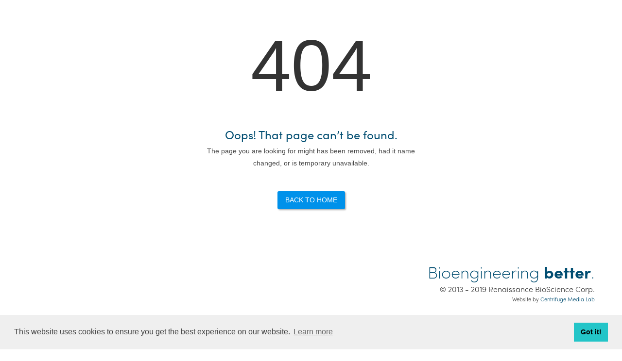

--- FILE ---
content_type: text/html; charset=utf-8
request_url: https://renaissancebioscience.com/team/peter-lutwyche
body_size: 1985
content:
<!DOCTYPE html>
<html lang="en-CA">
<head>
 <link media="all" rel="stylesheet" href="/cms-assets/css/main.css" nonce='14f806b2506ca85f03a1f6b06264534a'>
<title>404</title>

    <meta name="viewport" content="width=device-width, initial-scale=1.0"/>
    <link rel="stylesheet" href="https://cdnjs.cloudflare.com/ajax/libs/tiny-slider/2.9.1/tiny-slider.css">
    <link rel="stylesheet" href="https://use.typekit.net/tew3yxj.css">
    <link rel="stylesheet" type="text/css" href="//cdnjs.cloudflare.com/ajax/libs/cookieconsent2/3.1.0/cookieconsent.min.css" />
    <link rel="stylesheet" type="text/css" href="/_stylesheet/main.css">
<script src="//cdnjs.cloudflare.com/ajax/libs/cookieconsent2/3.1.0/cookieconsent.min.js"></script>
<script>
window.addEventListener("load", function(){
window.cookieconsent.initialise({
  "palette": {
    "popup": {
      "background": "#efefef",
      "text": "#404040"
    },
    "button": {
      "background": "#23c5c8"
    }
  }
})});
</script>
<link rel="apple-touch-icon" sizes="180x180" href="/apple-touch-icon.png">
<link rel="icon" type="image/png" sizes="32x32" href="/favicon-32x32.png">
<link rel="icon" type="image/png" sizes="16x16" href="/favicon-16x16.png">
<link rel="manifest" href="/site.webmanifest">
<link rel="mask-icon" href="/safari-pinned-tab.svg" color="#5bbad5">
<meta name="msapplication-TileColor" content="#00aba9">
<meta name="theme-color" content="#ffffff">
<meta name="robots" content="noindex, nofollow"><!-- Global Site Tag (gtag.js) - Google Analytics --> <script async src="https://www.googletagmanager.com/gtag/js?id=UA-45476730-2"></script><script>window.dataLayer = window.dataLayer || []; function gtag(){dataLayer.push(arguments);} gtag('js', new Date()); gtag('config', 'UA-45476730-2'); </script> 
 </head><body>
<div class="top-bar">
     <div class="top-bar__content">
    <h1 class="top-bar__logo"><a href="/"><img src="/_images/template/logo-white.svg"></a></h1>
    <button class="hamburger hamburger--squeeze" type="button">
        <span class="hamburger-box">
            <span class="hamburger-inner"></span>
        </span>
    </button>
    <div class="top-bar__menu">
       
<nav class="main_menu">
	<ul class="dropdown menu" data-dropdown-menu>
<li class="nav--technology " >
	<a href="/technology"  title="Technology" >Technology</a>
</li><li class="nav--solutions " >
	<a href="/solutions"  title="Solutions" >Solutions</a>
</li><li class="nav--products " >
	<a href="/products"  title="Products" >Products</a>
</li><li class="nav--about " >
	<a href="/about"  title="About" >About</a>
</li><li class="nav--news " >
	<a href="/news"  title="News" >News</a>
</li><li class="nav--contact " >
	<a href="/contact"  title="Contact" >Contact</a>
</li>	</ul>
</nav>        </div>
    </div>
</div>
    <div class="system_page">
	<div class="system_message">
		<span class="big_letter">404</span>
		<h1 class="system_title">Oops! That page can’t be found.</h1>
		<p class="system_text">The page you are looking for might has been removed, had it name changed, or is temporary unavailable.</p>
		<a class="system_button" href="/">Back to Home</a>
	</div>
</div>
<div class="modal">
    <div class="modal__content-wrap">
        <button aria-label="Close modal" class="modal__close" type="button"><span aria-hidden="true">×</span></button>
        <div class="modal__content"><br></div>
    </div>
</div><footer class="page-footer">
    <div class="page-footer__left">
  
         <!--   <li><a href="http://brewingbright.com/" target="_blank">Bright Brewers</a></li> -->
        
    </div>
    <div class="page-footer__right">
        <h4 class="page-footer__slogan">Bioengineering <strong>better</strong>.</h4>
        <p class="page-footer__copyright">© 2013 - 2019 Renaissance BioScience Corp.<br> </p><div style="font-size: 70%;">Website by <a href="http://centrifugemedialab.com" target="_blank">Centrifuge Media Lab</a></div><p><br></p><p><img src="/uploaded_images/High Res Logo RBSC - opaque background.jpg" style="display: inline-block; vertical-align: bottom; margin: 5px 5px 5px 0px; text-align: left; width: 228px; max-width: calc(100% - 5px); float: left;"><img src="/uploaded_images/AgTech_Breakthrough_Award Badge_2024-High RES.jpg" style="display: inline-block; vertical-align: bottom; margin-right: 5px; margin-left: 5px; text-align: center; width: 208px; max-width: calc(100% - 10px);"></p>
    </div>
</footer><p>
    <script src="//cdnjs.cloudflare.com/ajax/libs/tiny-slider/2.9.1/min/tiny-slider.js"></script>
    <script src="//cdn.jsdelivr.net/gh/cferdinandi/validate@2.2/dist/validate.min.js"></script>
    <script src="//cdnjs.cloudflare.com/ajax/libs/gsap/1.14.2/TweenMax.min.js"></script>
    <script src="//cdnjs.cloudflare.com/ajax/libs/ScrollMagic/2.0.6/ScrollMagic.min.js"></script>
    <script src="//cdnjs.cloudflare.com/ajax/libs/ScrollMagic/2.0.6/plugins/debug.addIndicators.min.js"></script>
    <script src="//cdnjs.cloudflare.com/ajax/libs/ScrollMagic/2.0.6/plugins/animation.gsap.min.js"></script>
    <script src="/_scripts/app.js"></script></p><p><br></p><p><br></p><p><br></p></body>
</html>

--- FILE ---
content_type: text/css
request_url: https://renaissancebioscience.com/_stylesheet/main.css
body_size: 15811
content:
@charset "UTF-8";

html {
    font-family: sans-serif;
    line-height: 1.15;
    -ms-text-size-adjust: 100%;
    -webkit-text-size-adjust: 100%;
}

/* Sections
         ========================================================================== */
/**
       * Remove the margin in all browsers (opinionated).
       */
body {
    margin: 0;
}

/**
       * Add the correct display in IE 9-.
       */
article,
aside,
footer,
header,
nav,
section {
    display: block;
}

/**
       * Correct the font size and margin on `h1` elements within `section` and
       * `article` contexts in Chrome, Firefox, and Safari.
       */
h1 {
    font-size: 2em;
    margin: 0.67em 0;
}

/* Grouping content
         ========================================================================== */
/**
       * Add the correct display in IE 9-.
       */
figcaption,
figure {
    display: block;
}

/**
       * Add the correct margin in IE 8.
       */
figure {
    margin: 1em 40px;
}

/**
       * 1. Add the correct box sizing in Firefox.
       * 2. Show the overflow in Edge and IE.
       */
hr {
    -webkit-box-sizing: content-box;
    box-sizing: content-box;
    /* 1 */
    height: 0;
    /* 1 */
    overflow: visible;
    /* 2 */
}

/**
       * Add the correct display in IE.
       */
main {
    display: block;
}

/**
       * 1. Correct the inheritance and scaling of font size in all browsers.
       * 2. Correct the odd `em` font sizing in all browsers.
       */
pre {
    font-family: monospace, monospace;
    /* 1 */
    font-size: 1em;
    /* 2 */
}

/* Links
         ========================================================================== */
/**
       * 1. Remove the gray background on active links in IE 10.
       * 2. Remove gaps in links underline in iOS 8+ and Safari 8+.
       */
a {
    background-color: transparent;
    /* 1 */
    -webkit-text-decoration-skip: objects;
    /* 2 */
}

/**
       * Remove the outline on focused links when they are also active or hovered
       * in all browsers (opinionated).
       */
a:active,
a:hover {
    outline-width: 0;
}

/* Text-level semantics
         ========================================================================== */
/**
       * 1. Remove the bottom border in Firefox 39-.
       * 2. Add the correct text decoration in Chrome, Edge, IE, Opera, and Safari.
       */
abbr[title] {
    border-bottom: none;
    /* 1 */
    text-decoration: underline;
    /* 2 */
    -webkit-text-decoration: underline dotted;
            text-decoration: underline dotted;
    /* 2 */
}

/**
       * Prevent the duplicate application of `bolder` by the next rule in Safari 6.
       */
b,
strong {
    font-weight: inherit;
}

/**
       * Add the correct font weight in Chrome, Edge, and Safari.
       */
b,
strong {
    font-weight: bolder;
}

/**
       * 1. Correct the inheritance and scaling of font size in all browsers.
       * 2. Correct the odd `em` font sizing in all browsers.
       */
code,
kbd,
samp {
    font-family: monospace, monospace;
    /* 1 */
    font-size: 1em;
    /* 2 */
}

/**
       * Add the correct font style in Android 4.3-.
       */
dfn {
    font-style: italic;
}

/**
       * Add the correct background and color in IE 9-.
       */
mark {
    background-color: #ff0;
    color: #000;
}

/**
       * Add the correct font size in all browsers.
       */
small {
    font-size: 80%;
}

/**
       * Prevent `sub` and `sup` elements from affecting the line height in
       * all browsers.
       */
sub,
sup {
    font-size: 75%;
    line-height: 0;
    position: relative;
    vertical-align: baseline;
}

sub {
    bottom: -0.25em;
}

sup {
    top: -0.5em;
}

/* Embedded content
         ========================================================================== */
/**
       * Add the correct display in IE 9-.
       */
audio,
video {
    display: inline-block;
}

/**
       * Add the correct display in iOS 4-7.
       */
audio:not([controls]) {
    display: none;
    height: 0;
}

/**
       * Remove the border on images inside links in IE 10-.
       */
img {
    border-style: none;
}

/**
       * Hide the overflow in IE.
       */
svg:not(:root) {
    overflow: hidden;
}

/* Forms
       ========================================================================== */
/**
     * 1. Change the font styles in all browsers (opinionated).
     * 2. Remove the margin in Firefox and Safari.
     */
button,
input,
optgroup,
select,
textarea {
    font-family: sans-serif;
    /* 1 */
    font-size: 100%;
    /* 1 */
    line-height: 1.15;
    /* 1 */
    margin: 0;
    /* 2 */
}

/**
     * Show the overflow in IE.
     */
button {
    overflow: visible;
	cursor: pointer;
}

/**
     * Remove the inheritance of text transform in Edge, Firefox, and IE.
     * 1. Remove the inheritance of text transform in Firefox.
     */
button,
select {
    /* 1 */
    text-transform: none;
}

/**
     * 1. Prevent a WebKit bug where (2) destroys native `audio` and `video`
     *    controls in Android 4.
     * 2. Correct the inability to style clickable types in iOS and Safari.
     */
button,
html [type="button"],
[type="reset"],
[type="submit"] {
    -webkit-appearance: button;
    /* 2 */
}

button,
[type="button"],
[type="reset"],
[type="submit"] {
    /**
       * Remove the inner border and padding in Firefox.
       */
    /**
       * Restore the focus styles unset by the previous rule.
       */
}

button::-moz-focus-inner,
[type="button"]::-moz-focus-inner,
[type="reset"]::-moz-focus-inner,
[type="submit"]::-moz-focus-inner {
    border-style: none;
    padding: 0;
}

button:-moz-focusring,
[type="button"]:-moz-focusring,
[type="reset"]:-moz-focusring,
[type="submit"]:-moz-focusring {
    outline: 1px dotted ButtonText;
}

/**
     * Show the overflow in Edge.
     */
input {
    overflow: visible;
}

/**
     * 1. Add the correct box sizing in IE 10-.
     * 2. Remove the padding in IE 10-.
     */
[type="checkbox"],
[type="radio"] {
    -webkit-box-sizing: border-box;
    box-sizing: border-box;
    /* 1 */
    padding: 0;
    /* 2 */
}

/**
     * Correct the cursor style of increment and decrement buttons in Chrome.
     */
[type="number"]::-webkit-inner-spin-button,
[type="number"]::-webkit-outer-spin-button {
    height: auto;
}

/**
     * 1. Correct the odd appearance in Chrome and Safari.
     * 2. Correct the outline style in Safari.
     */
[type="search"] {
    -webkit-appearance: textfield;
    /* 1 */
    outline-offset: -2px;
    /* 2 */
    /**
       * Remove the inner padding and cancel buttons in Chrome and Safari on macOS.
       */
}

[type="search"]::-webkit-search-cancel-button,
[type="search"]::-webkit-search-decoration {
    -webkit-appearance: none;
}

/**
     * 1. Correct the inability to style clickable types in iOS and Safari.
     * 2. Change font properties to `inherit` in Safari.
     */
::-webkit-file-upload-button {
    -webkit-appearance: button;
    /* 1 */
    font: inherit;
    /* 2 */
}

/**
     * Change the border, margin, and padding in all browsers (opinionated).
     */
fieldset {
    border: 1px solid #c0c0c0;
    margin: 0 2px;
    padding: 0.35em 0.625em 0.75em;
}

/**
     * 1. Correct the text wrapping in Edge and IE.
     * 2. Correct the color inheritance from `fieldset` elements in IE.
     * 3. Remove the padding so developers are not caught out when they zero out
     *    `fieldset` elements in all browsers.
     */
legend {
    -webkit-box-sizing: border-box;
    box-sizing: border-box;
    /* 1 */
    display: table;
    /* 1 */
    max-width: 100%;
    /* 1 */
    padding: 0;
    /* 3 */
    color: inherit;
    /* 2 */
    white-space: normal;
    /* 1 */
}

/**
     * 1. Add the correct display in IE 9-.
     * 2. Add the correct vertical alignment in Chrome, Firefox, and Opera.
     */
progress {
    display: inline-block;
    /* 1 */
    vertical-align: baseline;
    /* 2 */
}

/**
     * Remove the default vertical scrollbar in IE.
     */
textarea {
    overflow: auto;
}

/* Interactive
       ========================================================================== */
/*
     * Add the correct display in Edge, IE, and Firefox.
     */
details {
    display: block;
}

/*
     * Add the correct display in all browsers.
     */
summary {
    display: list-item;
}

/*
     * Add the correct display in IE 9-.
     */
menu {
    display: block;
}

/* Scripting
       ========================================================================== */
/**
     * Add the correct display in IE 9-.
     */
canvas {
    display: inline-block;
}

/**
     * Add the correct display in IE.
     */
template {
    display: none;
}

/* Hidden
       ========================================================================== */
/**
     * Add the correct display in IE 10-.
     */
[hidden] {
    display: none;
}

html {
    -webkit-box-sizing: border-box;
    box-sizing: border-box;
    font-size: 80%;
}


@media screen and (min-width: 40em) {
    html {
        font-size: 100%;
    }   
}

*,
*::before,
*::after {
    -webkit-box-sizing: inherit;
    box-sizing: inherit;
}

body {
    margin: 0;
    padding: 0;
    background: #fff;
    font-family: sofia-pro, sans-serif;
    font-weight: normal;
    line-height: 1.5;
    color: #333333;
    -webkit-font-smoothing: antialiased;
    -moz-osx-font-smoothing: grayscale;
}

img {
    display: inline-block;
    vertical-align: middle;
    max-width: 100%;
    height: auto;
    -ms-interpolation-mode: bicubic;
}

textarea {
    height: auto;
    min-height: 50px;
    -webkit-border-radius: 0;
            border-radius: 0;
}

select {
    -webkit-box-sizing: border-box;
    box-sizing: border-box;
    width: 100%;
    -webkit-border-radius: 0;
            border-radius: 0;
}

.map_canvas img,
.map_canvas embed,
.map_canvas object,
.mqa-display img,
.mqa-display embed,
.mqa-display object {
    max-width: none !important;
}

button {
    padding: 0;
    -webkit-appearance: none;
    -moz-appearance: none;
    appearance: none;
    border: 0;
    -webkit-border-radius: 0;
            border-radius: 0;
    background: transparent;
    line-height: 1;
    cursor: auto;
}

[data-whatinput='mouse'] button {
    outline: 0;
}

pre {
    overflow: auto;
}

button,
input,
optgroup,
select,
textarea {
    font-family: inherit;
}

.is-visible {
    display: block !important;
}

.is-hidden {
    display: none !important;
}

div,
dl,
dt,
dd,
ul,
ol,
li,
h1,
h2,
h3,
h4,
h5,
h6,
pre,
form,
p,
blockquote,
th,
td {
    margin: 0;
    padding: 0;
}

p {
    margin-bottom: 1rem;
    font-size: inherit;
    line-height: 1.6;
    text-rendering: optimizeLegibility;
}

em,
i {
    font-style: italic;
    line-height: inherit;
}

strong,
b {
    font-weight: bold;
    line-height: inherit;
}

small {
    font-size: 80%;
    line-height: inherit;
}

h1,
.h1,
h2,
.h2,
h3,
.h3,
h4,
.h4,
h5,
.h5,
h6,
.h6 {
    font-family: sofia-pro, sans-serif;
    font-style: normal;
    font-weight: normal;
    color: inherit;
    text-rendering: optimizeLegibility;
    color: #004D71;
}

h1 small,
.h1 small,
h2 small,
.h2 small,
h3 small,
.h3 small,
h4 small,
.h4 small,
h5 small,
.h5 small,
h6 small,
.h6 small {
    line-height: 0;
    color: #cacaca;
}

h1,
.h1 {
    font-size: 1.5rem;
    line-height: 1.4;
    margin-top: 0;
    margin-bottom: 0.5rem;
}

h2,
.h2 {
    font-size: 1.25rem;
    line-height: 1.4;
    margin-top: 0;
    margin-bottom: 0.5rem;
}

h3,
.h3 {
    font-size: 1.1875rem;
    line-height: 1.4;
    margin-top: 0;
    margin-bottom: 0.5rem;
}

h4,
.h4 {
    font-size: 1.125rem;
    line-height: 1.4;
    margin-top: 0;
    margin-bottom: 0.5rem;
}

h5,
.h5 {
    font-size: 1.0625rem;
    line-height: 1.4;
    margin-top: 0;
    margin-bottom: 0.5rem;
}

h6,
.h6 {
    font-size: 1rem;
    line-height: 1.4;
    margin-top: 0;
    margin-bottom: 0.5rem;
}

@media print,
screen and (min-width: 40em) {

    h1,
    .h1 {
        font-size: 2.75rem;
    }

    h2,
    .h2 {
        font-size: 2.5rem;
    }

    h3,
    .h3 {
        font-size: 2rem;
    }

    h4,
    .h4 {
        font-size: 1.5rem;
    }

    h5,
    .h5 {
        font-size: 1.25rem;
    }

    h6,
    .h6 {
        font-size: 1rem;
    }
}

a {
    line-height: inherit;
    color: #004D71;
    text-decoration: none;
    cursor: pointer;
}

a:hover,
a:focus {
    color: #23C5C9;
}

a img {
    border: 0;
}

hr {
    clear: both;
    max-width: 75rem;
    height: 0;
    margin: 1.25rem auto;
    border-top: 0;
    border-right: 0;
    border-bottom: 1px solid #cacaca;
    border-left: 0;
}

ul,
ol,
dl {
    margin-bottom: 1rem;
    list-style-position: outside;
    line-height: 1.6;
}

li {
    font-size: inherit;
}

ul {
    margin-left: 1.25rem;
    list-style-type: disc;
}

ol {
    margin-left: 1.25rem;
}

ul ul,
ol ul,
ul ol,
ol ol {
    margin-left: 1.25rem;
    margin-bottom: 0;
}

dl {
    margin-bottom: 1rem;
}

dl dt {
    margin-bottom: 0.3rem;
    font-weight: bold;
}

blockquote {
    margin: 0 0 1rem;
    padding: 0.5625rem 1.25rem 0 1.1875rem;
    border-left: 1px solid #cacaca;
}

blockquote,
blockquote p {
    line-height: 1.6;
    color: #8a8a8a;
}

cite {
    display: block;
    font-size: 0.8125rem;
    color: #8a8a8a;
}

cite:before {
    content: "— ";
}

abbr,
abbr[title] {
    border-bottom: 1px dotted #0a0a0a;
    cursor: help;
    text-decoration: none;
}

figure {
    margin: 0;
}

code {
    padding: 0.125rem 0.3125rem 0.0625rem;
    border: 1px solid #cacaca;
    background-color: #e6e6e6;
    font-family: Consolas, "Liberation Mono", Courier, monospace;
    font-weight: normal;
    color: #0a0a0a;
}

kbd {
    margin: 0;
    padding: 0.125rem 0.25rem 0;
    background-color: #e6e6e6;
    font-family: Consolas, "Liberation Mono", Courier, monospace;
    color: #0a0a0a;
}

.text-center {
    text-align: center;
}

.no-scroll {
    overflow: hidden;
}

.top-bar {
    display: -webkit-box;
    display: -ms-flexbox;
    display: -webkit-flex;
    display: flex;
    -webkit-box-pack: justify;
    -ms-flex-pack: justify;
    -webkit-justify-content: space-between;
            justify-content: space-between;
    -webkit-box-align: center;
    -ms-flex-align: center;
    -webkit-align-items: center;
            align-items: center;
    -ms-flex-wrap: wrap;
    -webkit-flex-wrap: wrap;
            flex-wrap: wrap;
    position: fixed;
    top: 0;
    left: 0;
    width: 100%;
    padding: 2rem;
    z-index: 100;
    -webkit-transition: all 0.6s;
    -o-transition: all 0.6s;
    transition: all 0.6s;
    z-index: 1000;
}

.top-bar--background {
    background: rgb(0,39,57);
    padding-top: 0.25rem;
    padding-bottom: 0.25rem;
    box-shadow: 1px 1px 50px rgba(0,0,0,0.25);
}

.top-bar__content {
    display: -webkit-box;
    display: -ms-flexbox;
    display: -webkit-flex;
    display: flex;
    -webkit-box-pack: justify;
    -ms-flex-pack: justify;
    -webkit-justify-content: space-between;
            justify-content: space-between;
    -webkit-box-align: center;
    -ms-flex-align: center;
    -webkit-align-items: center;
            align-items: center;
    -ms-flex-wrap: wrap;
    -webkit-flex-wrap: wrap;
            flex-wrap: wrap;
/*    position: fixed;*/
/*    top: 0;*/
/*    left: 0;*/
    width: 100%;
    padding: 0;
    z-index: 100;
    -webkit-transition: all 0.6s;
    -o-transition: all 0.6s;
    transition: all 0.6s;
    z-index: 1000;
	max-width: 1385px;
	margin:auto;
}


.top-bar--scrolled {
    -webkit-transform: translateY(-100%);
    -ms-transform: translateY(-100%);
    transform: translateY(-100%);
}

@media all and (-ms-high-contrast: none), (-ms-high-contrast: active) {
    .top-bar--scrolled {
        -ms-transform: translateY(0);
        transform: translateY(0);
    }
}

.top-bar--scroll-up {
    -webkit-transform: translateY(0);
    -ms-transform: translateY(0);
    transform: translateY(0);
}

.top-bar__logo {
    margin: 0;
}

.top-bar__logo a {
    display: block;
}

.top-bar__logo img {
    max-width: 125px;
    display: block;
}

@media screen and (min-width: 40rem) {
    .top-bar__logo img {
        width: 180px;
        max-width: 100%;
        padding-bottom: 10px;
    }
}

.dropdown.menu {
    padding: 0;
    margin: 0;
    list-style: none;
    position: relative;
	padding-top: 39px;
}

.top-bar__menu {
    max-height: 0;
    -webkit-transition: all 0.4s;
    -o-transition: all 0.4s;
    transition: all 0.4s;
    overflow: hidden;
    -webkit-box-flex: 0;
        -ms-flex: 0 0 100%;
            -webkit-flex: 0 0 100%;
            flex: 0 0 100%;
}

.top-bar--open .top-bar__menu {
    max-height: 600px;
}

.top-bar.top-bar--open {
	background: rgba(0,39,57,0.9);
	padding-bottom: 100vh;
	z-index: 1000;
}

@media screen and (min-width: 60em) {
    .top-bar  .hamburger {
        display: none;
    }

    .top-bar__menu {
        max-height: 600px;
        -webkit-box-flex: 0;
        -ms-flex: 0 0 auto;
        -webkit-flex: 0 0 auto;
        flex: 0 0 auto;
    }

    .dropdown.menu {
        display: -webkit-box;
        display: -ms-flexbox;
        display: -webkit-flex;
        display: flex;
    }
}

.dropdown a {
    font-size: 1.6rem;
    color: #fff;
    text-transform: uppercase;
    display: block;
    padding: 10px 15px;
	padding-left: 58px;
}

.dropdown .selected a, .dropdown a:hover {
    color: #bbede8;
}

.dropdown .selected {
    position: relative;
}

.dropdown .selected::before {
    content: '';
    position: absolute;
    left: 30px;
    top: 50%;
    margin-top: -4px;
    width: 8px;
    height: 8px;
    -webkit-border-radius: 8px;
    border-radius: 8px;
    background: #bbede8;
}

.dropdown .nav--technology.selected::before { background: #D1E8B2; }
.dropdown .nav--technology a:hover, .nav--technology.selected a { color: #D1E8B2; }

.dropdown .nav--services.selected::before { background: #efe8a7; }
.dropdown .nav--services a:hover, .nav--services.selected a { color: #efe8a7; }


.dropdown .nav--products.selected::before { background: #EABE7D; }
.dropdown .nav--products a:hover, .nav--products.selected a { color: #EABE7D; }


.dropdown .nav--about.selected::before { background: #bbede8; }
.dropdown .nav--about a:hover, .nav--about.selected a { color: #bbede8; }
  

@media screen and (min-width: 60em) {
	.dropdown a {
        font-size: 1rem;
	}
	.dropdown.menu {
	    padding-top: 0;
	}
	.dropdown a {
        padding: 10px 15px;
    }
    
    .dropdown .selected::before {
        left: 4px;
    }
}

@media screen and (min-width: 70.25em) {
    .dropdown a {
        font-size: 1.125rem;
        padding: 10px 25px;
    }
}

.hamburger {
    padding: 15px 15px;
    display: inline-block;
    cursor: pointer;
    -webkit-transition-property: opacity, -webkit-filter;
    transition-property: opacity, -webkit-filter;
    -o-transition-property: opacity, filter;
    transition-property: opacity, filter;
    transition-property: opacity, filter, -webkit-filter;
    -webkit-transition-duration: 0.15s;
         -o-transition-duration: 0.15s;
            transition-duration: 0.15s;
    -webkit-transition-timing-function: linear;
         -o-transition-timing-function: linear;
            transition-timing-function: linear;
    font: inherit;
    color: inherit;
    text-transform: none;
    background-color: transparent;
    border: 0;
    margin: 0;
    overflow: visible;
}

.hamburger:hover {
    opacity: 0.7;
    background: transparent;
}

.hamburger.is-active:hover {
    opacity: 0.7;
}

.hamburger.is-active .hamburger-inner,
.hamburger.is-active .hamburger-inner::before,
.hamburger.is-active .hamburger-inner::after {
    background-color: #fefefe;
}

.hamburger-box {
    width: 30px;
    height: 16px;
    display: inline-block;
    position: relative;
}

.hamburger:focus {
    outline: none;
}

.hamburger-inner {
    display: block;
    top: 50%;
    margin-top: -2px;
}

.hamburger-inner,
.hamburger-inner::before,
.hamburger-inner::after {
    width: 30px;
    height: 2px;
    background-color: #fefefe;
    -webkit-border-radius: 2px;
            border-radius: 2px;
    position: absolute;
    -webkit-transition-property: -webkit-transform;
    transition-property: -webkit-transform;
    -o-transition-property: transform;
    transition-property: transform;
    transition-property: transform, -webkit-transform;
    -webkit-transition-duration: 0.15s;
         -o-transition-duration: 0.15s;
            transition-duration: 0.15s;
    -webkit-transition-timing-function: ease;
         -o-transition-timing-function: ease;
            transition-timing-function: ease;
}

.hamburger-inner::before,
.hamburger-inner::after {
    content: "";
    display: block;
}

.hamburger-inner::before {
    top: -8px;
}

.hamburger-inner::after {
    bottom: -8px;
}

.hamburger--squeeze .hamburger-inner {
    -webkit-transition-duration: 0.075s;
         -o-transition-duration: 0.075s;
            transition-duration: 0.075s;
    -webkit-transition-timing-function: cubic-bezier(0.55, 0.055, 0.675, 0.19);
         -o-transition-timing-function: cubic-bezier(0.55, 0.055, 0.675, 0.19);
            transition-timing-function: cubic-bezier(0.55, 0.055, 0.675, 0.19);
}

.hamburger--squeeze .hamburger-inner::before {
    -webkit-transition: top 0.075s 0.12s ease, opacity 0.075s ease;
    -o-transition: top 0.075s 0.12s ease, opacity 0.075s ease;
    transition: top 0.075s 0.12s ease, opacity 0.075s ease;
}

.hamburger--squeeze .hamburger-inner::after {
    -webkit-transition: bottom 0.075s 0.12s ease, -webkit-transform 0.075s cubic-bezier(0.55, 0.055, 0.675, 0.19);
    transition: bottom 0.075s 0.12s ease, -webkit-transform 0.075s cubic-bezier(0.55, 0.055, 0.675, 0.19);
    -o-transition: bottom 0.075s 0.12s ease, transform 0.075s cubic-bezier(0.55, 0.055, 0.675, 0.19);
    transition: bottom 0.075s 0.12s ease, transform 0.075s cubic-bezier(0.55, 0.055, 0.675, 0.19);
    transition: bottom 0.075s 0.12s ease, transform 0.075s cubic-bezier(0.55, 0.055, 0.675, 0.19), -webkit-transform 0.075s cubic-bezier(0.55, 0.055, 0.675, 0.19);
}

.hamburger--squeeze.is-active .hamburger-inner {
    -webkit-transform: rotate(45deg);
        -ms-transform: rotate(45deg);
            transform: rotate(45deg);
    -webkit-transition-delay: 0.12s;
         -o-transition-delay: 0.12s;
            transition-delay: 0.12s;
    -webkit-transition-timing-function: cubic-bezier(0.215, 0.61, 0.355, 1);
         -o-transition-timing-function: cubic-bezier(0.215, 0.61, 0.355, 1);
            transition-timing-function: cubic-bezier(0.215, 0.61, 0.355, 1);
}

.hamburger--squeeze.is-active .hamburger-inner::before {
    top: 0;
    opacity: 0;
    -webkit-transition: top 0.075s ease, opacity 0.075s 0.12s ease;
    -o-transition: top 0.075s ease, opacity 0.075s 0.12s ease;
    transition: top 0.075s ease, opacity 0.075s 0.12s ease;
}

.hamburger--squeeze.is-active .hamburger-inner::after {
    bottom: 0;
    -webkit-transform: rotate(-90deg);
        -ms-transform: rotate(-90deg);
            transform: rotate(-90deg);
    -webkit-transition: bottom 0.075s ease, -webkit-transform 0.075s 0.12s cubic-bezier(0.215, 0.61, 0.355, 1);
    transition: bottom 0.075s ease, -webkit-transform 0.075s 0.12s cubic-bezier(0.215, 0.61, 0.355, 1);
    -o-transition: bottom 0.075s ease, transform 0.075s 0.12s cubic-bezier(0.215, 0.61, 0.355, 1);
    transition: bottom 0.075s ease, transform 0.075s 0.12s cubic-bezier(0.215, 0.61, 0.355, 1);
    transition: bottom 0.075s ease, transform 0.075s 0.12s cubic-bezier(0.215, 0.61, 0.355, 1), -webkit-transform 0.075s 0.12s cubic-bezier(0.215, 0.61, 0.355, 1);
}

/**
    Visibility
*/

.hide-for-mobile {
    display: none;
}

@media screen and (min-width: 40em) {
    .show-for-mobile {
        display: none;
    }

    .hide-for-mobile {
        display: block;
    }
}

.grecaptcha-badge { display: none !important; }

/**
    Buttons
*/

.button, button {
    -webkit-border-radius: 30px;
            border-radius: 30px;
    padding: 0.6rem 1.8rem;
    text-transform: uppercase;
    border: 1px solid #004D71;
    color: #004D71;
    display: inline-block;
    font-size: 1rem;
    font-weight: 600;
    letter-spacing: 1px;
}

.button:hover, button:hover {
    background-color: #004D71;
    color: #fff;
/*    border: #004D71 1px solid;*/
}

.button--blue {
    background: #002739;
    border-color: #002739;
    color: #23C5C9;
}

.button--blue:hover {
    color: #fff;
}

.button--blue-white {
    background: #004D71;
    border-color: #004D71;
    color: white;
}

.button--blue-white:hover {
    color: #004D71;
	background: white;
	cursor: pointer;
}

.button--teal {
    background: #23C5C9;
    border-color: #23C5C9;
    color: #002739;
}

.button--teal:hover {
    background-color: white;
border-color: white;
color: #004D71;
}

.button--white {
    border-color: #fff;
    background-color: #fff;
}

.button--white:hover {
    background-color: #002739;
    border-color: #002739;
    color: #23C5C9;
}

.content-row {
    max-width: 1200px;
    margin: 0 auto;
    padding: 0 1rem;
}

/**
    Home hero
*/
.home-hero {
    position: relative;
}

.home-hero__slides {
    margin: 10px;
}

.home-hero__text {
    position: absolute;
    top: 105px;
    bottom: 0;
    display: -webkit-box;
    display: -ms-flexbox;
    display: -webkit-flex;
    display: flex;
    -webkit-box-orient: vertical;
    -webkit-box-direction: normal;
    -ms-flex-direction: column;
    -webkit-flex-direction: column;
            flex-direction: column;
    -webkit-box-pack: center;
    -ms-flex-pack: center;
    -webkit-justify-content: center;
            justify-content: center;
    left: 50%;
    -webkit-transform: translateX(-50%);
    -ms-transform: translateX(-50%);
    transform: translateX(-50%);
    max-width: 1305px;
    width: 100%;
    padding: 0 2rem 76%;
    z-index: 80;
}

.home-hero__text > * {
    opacity: 0;
}

.home-hero__text em {
    font-style: normal;
    color: #fff;
}

.home-hero__heading {
    font-size: 2.3rem;
	font-weight: 200;
	text-transform: uppercase;
	color: #000;
	line-height: 1.1;
	margin: 0 0 20px;
}

.home-hero__heading em {
	letter-spacing: 7px;
}

.home-hero__subheading {
	font-size: 1.5rem;
	max-width: 435px;
	font-weight: 300;
	line-height: 1.3;
	margin: 0 0 30px;
}

@media screen and (min-width: 22em) {
	.home-hero__heading {
    font-size: 2.7rem;
	}

}

@media screen and (min-width: 30em) {
    .home-hero__heading {
        font-size: 4rem;
    }

    .home-hero__subheading {
        font-size: 1.5rem;
    }
}

@media screen and (min-width: 40em) {
    .home-hero__text {
        padding-bottom: 0;
    }

    .home-hero__heading {
        font-size: 2rem;
        margin: 0 0 40px;
    }

    .home-hero__subheading {
        font-size: 1rem;
        max-width: 300px;
    }

    .home-hero__subheading {
        margin: 0 0 40px;
    }
}

@media screen and (min-width: 60em) {
    .home-hero__text {
        top: 135px;
    }

    .home-hero__heading {
        font-size: 4rem;
    }
    .home-hero__subheading {
        font-size: 1.6rem;
        max-width: 475px;
    }

    .home-hero__subheading {
        margin: 0 0 80px;
    }
}

@media screen and (min-width: 75em) {
    .home-hero__heading {
        font-size: 4.8rem;
    }
}

@media screen and (min-width: 118.750em) {
    .home-hero__heading {
        font-size: 5.3rem;
    }
	.home-hero__subheading {
	font-size: 2rem;
	max-width: 700px;
	}
}

.home-hero__subheading em {
	font-weight: 200;
}

.home-hero__link {
    text-transform: uppercase;
    color: #fff;
    font-size: 0.825rem;
}

.home-hero__text:after {
  content: '';
  padding-bottom: 6%;
  position: absolute;
  bottom: 8px;
  border-left: 1px solid white;
}

.home-hero__text:before {
  content: '';
  padding-bottom: 5%;
  position: absolute;
  bottom: -71px;
  border-left: 1px solid #004D71;
}

/**
    Cenetered heading
*/
.centered-heading {
    text-align: center;
    padding: 150px 2%;
}

.centered-heading__title {
	max-width: 740px;
	margin: 0 auto 3rem;
	text-transform: uppercase;
	font-weight: 200;
	font-size: 2.4rem;
	line-height: 1.2;
}
.collaboration .centered-heading__title {
    max-width: 840px;
}
.collaboration .centered-heading__text {font-weight: 400;}
.services .centered-heading__text {max-width: 690px;}
.centered-heading__title em {
    color: #23c5c8;
    font-style: normal;
    font-weight: 600;
    letter-spacing: 3px;
}

.centered-heading__text {
    text-align: center;
    max-width: 650px;
    margin: 0 auto 1.75rem;
    font-size: 1.25rem;
    font-weight: 300;
}

@media screen and (min-width:22.563em) {
	.centered-heading__title {
	font-size: 2.7rem;
	}
}

/** Solutions */
.solutions {
	max-width: 1200px;
	margin: 0 auto;
	padding: 0 1rem;
	text-align: center;
	padding: 0 0 120px;
}

.solutions .centered-heading {
	padding-bottom: 70px;
}

.solutions-panel {
    display: -webkit-box;
    display: -ms-flexbox;
    display: -webkit-flex;
    display: flex;
    -ms-flex-wrap: wrap;
        -webkit-flex-wrap: wrap;
            flex-wrap: wrap;
    -webkit-box-pack: center;
        -ms-flex-pack: center;
            -webkit-justify-content: center;
            justify-content: center;
    margin: 0 0 70px;
    text-align: center;
}

.solutions-panel__item {
    max-width: 250px;
    padding: 0 10px;
    -webkit-box-flex: 0;
        -ms-flex: 0 0 auto;
            -webkit-flex: 0 0 auto;
            flex: 0 0 auto;
}

.solutions-panel__image {
    position: relative;
}

.solutions-panel__image::before {
    content: '';
    padding-bottom: 100%;
    display: block;
}

.solutions-panel__image img {
    position: absolute;
    top: 50%;
    left: 50%;
    -webkit-transform: translate3d(-50%, -50%, 0);
            transform: translate3d(-50%, -50%, 0);
}

.solutions-panel__description {
    position: absolute;
    top: 0;
    left: 0;
    width: 100%;
    height: 100%;
    background: rgba(242,242,242,0.9);
    color: #000;
    display: -webkit-box;
    display: -ms-flexbox;
    display: -webkit-flex;
    display: flex;
    -webkit-box-align: center;
        -ms-flex-align: center;
            -webkit-align-items: center;
            align-items: center;
    -webkit-border-radius: 50%;
            border-radius: 50%;
    padding: 1rem 2rem;
    opacity: 0;
    -webkit-transition: all 0.6s;
    -o-transition: all 0.6s;
    transition: all 0.6s;
	line-height: 1.2;
	font-size: 1.2rem
}

.solutions-panel__item:hover .solutions-panel__description {
    opacity: 1;
}

.solutions-panel__name {
    text-transform: uppercase;
    font-size: 1.5rem;
    text-align: center;
    font-weight: normal;
    padding: 0.5rem 2rem;
    line-height: 1.2;
}

@media screen and (min-width: 40rem) {
	.solutions-panel__description {
	font-size: 1rem;
	}
	
}

/**
    Staggered blocks
*/

.staggered-blocks {
    padding-bottom: 60px;
    overflow: hidden;
}

.staggered-blocks__category {
    font-size: 1.125rem;
    margin: 0;
    font-weight: 700;
    letter-spacing: 3px;
}

.staggered-blocks__left .staggered-blocks__category { color: #23C5C9; }
.staggered-blocks__right .staggered-blocks__category { color: #002739; }

.staggered-blocks__left, .staggered-blocks__right {
    position: relative;
    padding: 40px;
}

.staggered-blocks__left {
    background: #002739;
    font-size: 3rem;
    color: #23C5C9;
    font-weight: 200;
    line-height: 1.25;
}

.staggered-blocks strong {
    font-weight: 600;
}
.services .staggered-blocks strong {font-size: 3.7rem;}
.staggered-blocks__sub-heading {
    color: #fff;
    margin: 0.5em 0 1em;
  
    line-height: 1.25;
}
.services .staggered-blocks__sub-heading {
    max-width: 470px;
    font-size: 2.5rem;
}
.staggered-blocks .button { display: table; }

.staggered-blocks__right {
    color: #002739;
    background: #23c5c8;
    font-size: 1.5rem;
    font-weight: 300;
}

.staggered-blocks__right p {
    margin: 0 0 60px;
    font-weight: 400;
}

.staggered-blocks__right strong {
    color: #fff;
}

@media screen and (min-width: 53.75em) {
    .staggered-blocks {
        display: -webkit-box;
        display: -ms-flexbox;
        display: -webkit-flex;
        display: flex;
        padding-bottom: 100px;
    }

    .staggered-blocks__left, .staggered-blocks__right {
        -webkit-box-flex: 1;
    -webkit-flex: 1;
    flex: 1;
    -ms-flex: 1 1 auto;
        width: 50%;
    }

    .staggered-blocks__right {
        top: 100px;
    }
}

@media screen and (min-width: 56.25em) {
    .staggered-blocks__left, .staggered-blocks__right {
        padding: 80px;
    }
}

@media screen and (min-width: 67em) {
    .staggered-blocks__left, .staggered-blocks__right {
        padding: 125px;
    }
}

@media screen and (min-width: 118.750em) {
    .staggered-blocks__text {
	  max-width: 500px;
	}
	.staggered-blocks__left {
	  display: flex;
	  justify-content: end;
	}
}





/**
    Every day
*/
.every-day {
    position: relative;
    overflow: hidden;
}
.services .every-day {
    background: #f4f6f9;
    margin: 10rem 0 2rem;
}

.every-day__content {
    padding: 50px 10%;
    width: 100%;
}

.every-day__title {
    max-width: 600px;
    margin: 0 0 40px;
    font-size: 2.5rem;
    text-transform: uppercase;
    color: #004D71;
    line-height: 1.25;
    font-weight: 200;
}

.every-day__title strong {
    font-weight: 600;
    letter-spacing: 2px;
}

.every-day__text {
    max-width: 400px;
    font-size: 1.3rem;
    line-height: 1.5;
    font-weight: 300;
}

.every-day__hand-left {
    width: 40%;
    position: absolute;
    bottom: 0;
    left: 0;
}

.every-day__hand-right {
    width: 60%;
    padding-left: 1rem;
    position: absolute;
    top: 0;
    right: 0;

}

.every-day__partners {
    display: -webkit-box;
    display: -ms-flexbox;
    display: -webkit-flex;
    display: flex;
    -ms-flex-wrap: wrap;
    -webkit-flex-wrap: wrap;
    flex-wrap: wrap;
    margin-left: auto;
    max-width: 40rem;
}
.every-day__partners h4 {
    font-size: 2rem;
    letter-spacing: 2px;
    color: #ccc;
    font-weight: 800;
    text-transform: uppercase;
    padding-left: 2.5rem;
    padding-bottom: 2rem;
    -webkit-box-flex: 0;
    -ms-flex: 0 0 100%;
    flex: 0 0 100%;
}
.every-day__hand-left--desktop, .every-day__hand-right--desktop {
    display: none;
}

.every-day__hands {
    position: relative;
    margin: 0 -10%;
}

.every-day__hands::before {
    content: '';
    display: block;
    padding-bottom: 67%;
}

@media screen and (min-width: 71.825em) {
    .every-day::after {
        content: '';
        display: block;
        padding-bottom: 67%;
    }

    .every-day__text {
        margin: 0 0 80px;
    }

    .every-day__hand-left--desktop, .every-day__hand-right--desktop {
        display: block;
    }
    
    .every-day__hand-left--mobile, .every-day__hand-right--mobile {
        display: none;
    }

    .every-day__content {
        position: absolute;
        top: 125px;
        bottom: 50px;
    }

    .every-day__partners {
        position: absolute;
        right: 10%;
        bottom: 0;
    }
}

@media screen and (min-width: 118.750em) {
	.every-day__content {
        max-width: 1330px;
        margin-left: 61%;
        left: -50%;
        padding: 0;
        z-index: 2;
    }
	.every-day__overlay {
        background: linear-gradient(to right,white, transparent,transparent,transparent,transparent,transparent,transparent,transparent,transparent,transparent,white);
        content: '';
        width: 100%;
        height: 100%;
        position: absolute;
        z-index: 1;
	}
	.every-day {
        max-width: 1600px;
        margin: 10rem auto 2rem;
	}
	
	.services .every-day {
	    margin: 10rem auto 2rem;
	}
	.every-day__wrapper {
        background: #f4f6f9;
    }
	
	.services .every-day__overlay {
	    background: linear-gradient(to right,#f4f6f9, transparent,transparent,transparent,transparent,transparent,transparent,transparent,transparent,transparent,#f4f6f9);
	}

}

/*.every-day__partners .partner:first-child {
    margin-left: 50%;
    margin-bottom: 60px;
}*/

.partner {
    -webkit-box-flex: 0;
    -ms-flex: 0 0 100%;
    -webkit-flex: 0 0 100%;
    flex: 0 0 100%;
    width: 100%;
    padding: 0 1rem;
}

.partner__name {
    border-left: 1px solid #ccc;
    padding-left: 1.5rem;
    text-transform: uppercase;
    color: #004D71;
    font-size: 1.4rem;
}

.partner__name p {line-height: 1.3;}

.partner__logos {
    padding-left: 1.5rem;
    display: -webkit-box;
    display: -ms-flexbox;
    display: -webkit-flex;
    display: flex;
}


.partner__logos a {
  width: 50%;
  height: 100%;
}

.partner__logos img {
  height: 80px;
  max-width: 100%;
}

/**
    Banners
*/
.banner {
	background-repeat: no-repeat;
	-webkit-background-size: cover;
    background-size: cover;
	text-align: center;
	padding: 3rem 1rem;
	background-position: 50% 0;
    background-attachment: fixed;
}

@media screen and (min-width: 25.125em) {
	.partner {
    -webkit-box-flex: 0;
    -ms-flex: 0 0 50%;
    -webkit-flex: 0 0 50%;
    flex: 0 0 50%;
    width: 50%;
}

}

@media screen and (min-width: 40em) {
    .banner {
        padding: 75px 1rem;
    }
}

@media screen and (max-device-width: 1024px){
    .banner {
        background-attachment: scroll;
    }
}

.banner--join {
	background-image: url('/_images/banners/banner-join.jpg');
	margin-top: 5%;
}
.banner--technology-transform {
    background-image: url('/_images/banners/banner-technology-transform.jpg');
}

.banner__title {
    font-size: 2.75rem;
    line-height: 1.2;
    margin: 0 0 2rem;
    color: #fff;
    font-weight: 200;
}
.banner--join .banner__title {
    line-height: 1.1;
}
.banner--join .banner__subtitle {
    line-height: 1.2;
}

.banner__title strong {
    font-weight: 600;
	font-size: 2.3rem
}

.banner__subtitle {
	font-size: 1.3rem;
	margin: 0 auto 2.75rem;
	color: #fff;
	max-width: 610px;
	font-weight: 200;
	line-height: 1.5;
}

.banner__subtitle strong {
    font-weight: 600;
    font-size: 1.7rem;
}

.button--light-blue {
	border-color: #fff;
	background-color: #D0E6F1;
	border-color: #D0E6F1;
}
/**
    Hero
*/
.hero {
    min-height: 80vh;
    display: -webkit-box;
    display: -ms-flexbox;
    display: -webkit-flex;
    display: flex;
    -webkit-box-align: center;
    -ms-flex-align: center;
    -webkit-align-items: center;
    align-items: center;
    text-align: center;
    background-image: url('/_images/banners/default.svg');
    background-repeat: no-repeat;
    -webkit-background-size: cover;
    background-size: cover;
    padding-top: 100px;
    padding-bottom: 130px;
    background-position: 50% 0;
    margin: 0.625rem;
}

.hero--technology { background-image: url('/_images/banners/technology.jpg'); }
.hero--services { background-image: url('/_images/banners/services.jpg'); }
.hero--products { background-image: url('/_images/banners/products.jpg'); }
.hero--about { background-image: url('/_images/banners/about.jpg'); }
.hero--careers { background-image: url('/_images/banners/about.jpg'); }
.hero--investors { background-image: url('/_images/banners/default.svg'); min-height: 310px; max-height: 310px; margin-bottom: 7rem; background-attachment: scroll; background-position: unset;}
.hero--contact { background-image: url('/_images/banners/default.svg'); min-height: 310px; max-height: 310px; margin-bottom: 7rem; background-attachment: scroll; background-position: unset;}

.hero__text > * {
    opacity: 0;
}

.hero__title {
    font-size: 2.5rem;
    color: #fff;
    font-weight: 200;
    margin: 0;
    line-height: 1.2;
    max-width: 735px;
    margin: 0 auto;
}


@media screen and (min-width: 40em) {
    .hero__title {
        font-size: 3.5rem;
    }

    .services .hero__title, .hero--products .hero__title, .hero--about .hero__title {font-size: 3rem;}
}

.hero--about .hero__title {
    max-width: 590px;
 
}
.hero--careers .hero__title {
    max-width: 550px;
}

.hero__title em {
    font-style: normal;
    color: #99ddd8;
}
.hero--services .hero__title em {color: #efe8a7;}
.hero--about .hero__title em { color: #bbede8;; }
.hero--products .hero__title em {color: #EABE7D}
.hero--careers .hero__title em { color: #56D1C5; }

.hero__subtitle {
    font-size: 1.375rem;
    color: #fff;
    max-width: 610px;
    font-weight: 200;
    margin: 2.5rem auto 0;
    line-height: 1.4;
}

.hero-overlay-box {
    position: relative;
    margin-top: -110px;
    background: #fff;
    z-index: 100;
    padding: 20px 30px 90px;
    -webkit-box-shadow: 0 0 3rem rgba(0, 0, 0, 0.1);
    box-shadow: 0 0 3rem rgba(0, 0, 0, 0.1);
    text-align: center;
}

/* Careers Detail*/

.careers__wrapper {
	max-width: 900px;
	margin: 5% auto;
	padding: 1rem;
}

.careers_title {
	margin: 7% 0;
}

@media screen and (min-width: 40em) {
    .hero-overlay-box {
        padding: 30px 50px 50px;
    }
}

@media screen and (min-width: 60em) {
    .hero-overlay-box {
        padding: 80px;
    }
}

/**
    Technology Platform
*/
.technology-platform {
    display: flex;
    flex-wrap: wrap;
}

.technology-platform__title {
    font-size: 2.3125rem;
    color: #002739;
    margin: 40px 0 60px;
    font-weight: 200;
    flex: 0 0 100%;
}

.technology-platform__platforms {
    flex: 1;
    display: -webkit-box;
    display: -ms-flexbox;
    display: -webkit-flex;
    display: flex;
    flex-direction: column;
    justify-content: space-between;
    padding: 2rem 0 2rem 3rem;
    background: url('/_images/technology/spectrum-vertical.svg') no-repeat top left;
    background-size: contain;
}

.technology-platform__platforms a {
	-webkit-flex-basis: 100%;
    -ms-flex-preferred-size: 100%;
    flex-basis: 100%;
}

.technology {
    -webkit-box-flex: 1;
    -webkit-flex: 1;
    flex: 0 0 auto;
    -ms-flex: 1 1 auto;
    padding: 2rem;
    text-align: left;
    position: relative;
    font-weight: 200;
    background-size: contain;
}

.technology::before {
    content: '';
    display: block;
    padding-bottom: 100%;
    background-repeat: no-repeat;
    background-size: contain;
}

.technology--whole-organism::before { background-image: url('/_images/technology/whole-mobile.svg'); }
.technology--integrated-design::before { background-image: url('/_images/technology/integrated-mobile.svg'); }
.technology--gene-targeted::before { background-image: url('/_images/technology/gene-mobile.svg'); }

.technology__name {
    font-size: 2.1875rem;
    font-weight: 700;
    text-transform: lowercase;
    margin: 2.5rem 0 ;
    line-height: 1;
    display: block;
}

.technology a p {
    color: #333;
    line-height: 1.3;
    font-weight: 300;
}

.technology--whole-organism .technology__name, .technology--whole-organism .technology__link { color: #EA9139; }
.technology--integrated-design .technology__name, .technology--integrated-design .technology__link { color: #56D1C5; }
.technology--integrated-design .technology__link svg path { stroke: #56D1C5; }
.technology--gene-targeted .technology__name, .technology--gene-targeted .technology__link { color: #D35353; }
.technology--gene-targeted .technology__link svg path { stroke: #D35353; }


.technology__link {
    text-transform: uppercase;
    font-weight: 600;
}

.technology__link svg {
    margin-left: 10px;
    -webkit-transition: all 0.5s;
    -o-transition: all 0.5s;
    transition: all 0.5s;
}

.technology__link:hover svg {
    -webkit-transform: translateX(5px);
    -ms-transform: translateX(5px);
    transform: translateX(5px);
}

.technology__details {
    display: none;
}

.technology-details { 
    border: 6px solid #EA9139;
}

.technology-details__left {
    font-size: 1.4375rem;
} 

.technology-details__right {
    padding: 2rem 0 0 0;
    margin-top: 1rem;
    font-size: 1.125rem;
    display: -webkit-box;
    display: -ms-flexbox;
    display: -webkit-flex;
    display: flex;
    -ms-flex-wrap: wrap;
    -webkit-flex-wrap: wrap;
    flex-wrap: wrap;
}

.technology-details__right .solution {
    text-align: center;
}

.technology-platform__diagram {
	display: none;
}

.technology p {
    font-size: 1.125rem;
    line-height: 1.35;
}

.technology-platform__diagram-tablet {
    display: none;
}

@media screen and (min-width: 34.375em) {
    .technology {
        padding: 0 2rem;
    }

    .technology::before {
        display: none;
    }

    .technology-platform__platforms {
        padding-left: 0;
        background: none;
    }
    
	.technology-platform__diagram-tablet {
        display: block;
    }

    .technology-platform__diagram-line {
        display: none;
    }
}

@media screen and (min-width: 53.75em) {
    .technology {
        max-width: 280px;
        padding-bottom: 4rem;
        flex: 1;
        -ms-flex: 1 1 auto;
    }

    .technology-platform { display: block; }

    .technology-platform__platforms {
        flex-direction: row;
        justify-content: space-around;
    }

	.technology-platform__diagram {
	    display: unset;
	}
	.technology-platform__diagram-tablet {
	    display: none;
	}
	.technology-platform__platforms a {
	    -webkit-flex-basis: unset;
	    -ms-flex-preferred-size: unset;
        flex-basis: unset;
    }
    
    .technology-details {
        display: -webkit-box;
        display: -ms-flexbox;
        display: -webkit-flex;
        display: flex;
    }

    .technology-details__left {
        width: 60%;
        padding-right: 3.75rem;
    }

    .technology-details__right {
        padding: 2rem 0 0 3.75rem;
        width: 40%;
        border-left: 1px solid #E6E6E6;
    }

    .technology__link {
        position: absolute;
        left: 2rem;
        bottom: 0;
    }
}

.technology-details__name {
    font-size: 1.25rem;
    text-transform: uppercase;
    font-weight: 600;
    margin: 0;
    color: #EA9139;
}

.technology-details__subtitle {
    font-size: 2.375rem;
    color: #333;
    line-height: 1.25;
    font-weight: 600;
    margin: 1em 0;
}

.technology-details__right p {
    -webkit-box-flex: 0;
        -ms-flex: 0 0 100%;
            -webkit-flex: 0 0 100%;
            flex: 0 0 100%;
}

.technology-details__right .solution {
    -webkit-box-flex: 1;
    -webkit-flex: 1;
    flex: 1;
    -ms-flex: 1 1 auto;
    width: 33.333%;
    padding: 0 1rem;
    min-width: 100px;
}

.technology-details .solution__name {
    font-size: 0.8125rem;
    text-transform: uppercase;
    color: #EA9139;
    font-weight: 600;
    line-height: 1.15;
}

.technology-details--integrated-design { border-color: #56D1C5; }
.technology-details--gene-targeted { border-color: #D35353; }

.technology-details--integrated-design .technology-details__name, .technology-details--integrated-design .solution__name { color: #56D1C5; }
.technology-details--gene-targeted .technology-details__name, .technology-details--gene-targeted .solution__name { color: #D35353; }

/* 
    Product Roster
*/
.product-roster__title {
    margin: 40px auto 60px;
     font-size: 1.5rem;
    max-width: 570px;
    color: #333;
    font-weight: 300;
}
@media screen and (min-width: 40rem) {
.product-roster__title {
    font-size: 1.75rem;
}
}
.product-roster__companies {
	display: -webkit-box;
	display: -ms-flexbox;
	display: -webkit-flex;
	display: flex;
	-ms-flex-pack: distribute;
	-webkit-justify-content: space-around;
	        justify-content: space-around;
	-ms-flex-wrap: wrap;
	-webkit-flex-wrap: wrap;
	        flex-wrap: wrap;
	-webkit-box-orient: vertical;
	-webkit-box-direction: normal;
	-webkit-flex-direction: column;
	    -ms-flex-direction: column;
	        flex-direction: column;
	-webkit-align-content: center;
	    -ms-flex-line-pack: center;
	        align-content: center;
}



.product-roster__company {
    
    -webkit-box-flex: 1;
    -webkit-flex: 1;
    flex: 1;
    -ms-flex: 1 1 auto;
    font-size: 1.125rem;
    color: #333;
    max-width: 170px;
    min-width: 120px;
    line-height: 1.2;
font-weight: 600;
}
 a.product-roster__company:hover,  a.product-roster__company:focus {color: #004D71;}
.product-roster__company:nth-of-type(3) {
	margin-top: 72px;
}

@media screen and (min-width: 36.250em) {
	
	.product-roster__companies {
	-webkit-box-orient: horizontal;
	-webkit-box-direction: normal;
	-webkit-flex-direction: row;
	    -ms-flex-direction: row;
	        flex-direction: row;
	-webkit-align-content: center;
	    -ms-flex-line-pack: center;
	        align-content: center;
	}
	.product-roster__company:nth-of-type(3) {
	margin-top: 0;
	}
}

/**
    About box
*/
.about-box {
    text-align: left;
}

.about-box__title {
    color: #23C5C9;
    font-size: 1.125rem;
    text-transform: uppercase;
    -webkit-box-flex: 0;
    -ms-flex: 0 0 100%;
    -webkit-flex: 0 0 100%;
            flex: 0 0 100%;
    margin: 2.5rem 0;
   font-weight: 700;
letter-spacing: 2px;
}

.about-box__left, .about-box__right {
    -webkit-box-flex: 1;
    -webkit-flex: 1;
    flex: 1;
    -ms-flex: 1 1 auto;
}

.about-box__left {
    font-size: 2.26rem;
    color: #004D71;
    font-weight: 600;
    margin-bottom: 2.5rem;
    line-height: 1.3;
}

.about-box__right {
    font-size: 1.3rem;
    color: #000;
    font-weight: 300;
}

@media screen and (min-width: 40em) {
    .about-box {
        display: -webkit-box;
        display: -ms-flexbox;
        display: -webkit-flex;
        display: flex;
        -ms-flex-wrap: wrap;
        -webkit-flex-wrap: wrap;
                flex-wrap: wrap;
    }

    .about-box__left {
        padding-right: 20px;
        margin-bottom: 0;
    }

    .about-box__right {
        padding-left: 20px;
    }
}

@media screen and (min-width: 60em) {
    .about-box__left {
        padding-right: 50px;
    }

    .about-box__right {
        padding-left: 30px;
    }
}

/* 
    Team
*/
.team {
    padding: 4rem 0;
}

.team h4 {
    margin: 80px 0 50px;
    font-size: 1.25rem;
    font-weight: 700;
    letter-spacing: 2px;
    text-transform: uppercase;
}

.team__members {
    display: -webkit-box;
    display: -ms-flexbox;
    display: -webkit-flex;
    display: flex;
    -webkit-box-pack: center;
    -ms-flex-pack: center;
    -webkit-justify-content: center;
            justify-content: center;
    -ms-flex-wrap: wrap;
    -webkit-flex-wrap: wrap;
            flex-wrap: wrap;
}

.team-member {
    -webkit-box-flex: 1;
    -webkit-flex: 1;
    flex: 1;
    -ms-flex: 1 1 auto;
    max-width: 20%;
    min-width: 200px;
    text-align: center;
    padding: 0 1rem 4rem;
}

.team-member__image {
    -webkit-border-radius: 50%;
            border-radius: 50%;
    overflow: hidden;
    max-width: 145px;
    margin: 0 auto;
    position: relative;
    background: rgba(0, 0, 0, 0.2);
}

.team-member__image:before {
    content: '';
    display: block;
    padding-bottom: 100%;
}

.team-member__image img {
    position: absolute;
    left: 0;
    top: 0;
}

.team-member__name {
    font-size: 1.125rem;
    color: #004D71;
    margin: 2.5rem auto 1rem;
       font-weight: 700;
    line-height: 1.1;

}

.team-member__designation {
    font-size: 0.75rem;
    margin-left: 0.3rem;
}

.team-member-bio--open .team-member__designation {
    font-size: 1.2rem;
}

.team-member__title {
    font-size: 0.9rem;
    color: #333;
    max-width: 165px;
    margin: 0 auto;
    line-height: 1.2;
    font-weight: 600;
}

.team-member__image img {
    filter: url('url("data:image/svg+xml;utf8,<svg%20xmlns='http://www.w3.org/2000/svg'><filter%20id='grayscale'><feColorMatrix%20type='matrix'%20values='0.3333%200.3333%200.3333%200%200%200.3333%200.3333%200.3333%200%200%200.3333%200.3333%200.3333%200%200%200%200%200%201%200'/></filter></svg>#grayscale");');
    filter: gray; /* IE6-9 */
    filter: grayscale(1);
    -webkit-filter: grayscale(100%); /* Chrome 19+, Safari 6+, Safari 6+ iOS */
}

.team-member:hover img {
    filter: grayscale(0.2);
    -webkit-filter: grayscale(20%);
}

.team-member-bio {
    -webkit-box-flex: 0;
    -webkit-flex: 0 0 100%;
        -ms-flex: 0 0 100%;
            flex: 0 0 100%;
    width: 100%;
    max-height: 0;
    overflow: hidden;
    -webkit-transition: all 0.6s;
    -o-transition: all 0.6s;
    transition: all 0.6s;
    background: #23c5c9;
}

.team-member-bio--open {
    max-height: 2000px;
    margin-bottom: 4rem;
}

.team-bio {
    padding: 4rem 3rem;
    position: relative;
}

@media screen and (min-width: 40rem) {
    .team-bio {
    padding: 5rem;}
}
.team-bio__name {
    color: #fff;

    font-size: 2rem;
       line-height: 1.1;
       max-width: 850px;
margin: 0 auto 0.5rem;
font-weight: 700;
}

.team-bio__title {
    font-weight: 300;

    color: #fff;
    font-size: 1.5rem;
    line-height: 1.1;

    max-width: 850px;
margin: 0 auto 3rem;
}

.team-bio__description {
    color: #fff;
    font-size: 1.05rem;
    font-weight: 300;
    max-width: 850px;
margin: 0 auto;
}

.team-bio__close {
    position: absolute;
    display: block;
    right: 2rem;
    top: 2rem;
    width: 2rem;
    height: 2rem;
    overflow: hidden;
}

.team-bio__close::after, .team-bio__close::before {
    content: '';
    position: absolute;
    height: 1px;
    width: 100%;
    top: 50%;
    left: 0;
    margin-top: -1px;
    background: #fff;
}

.team-bio__close::after {
    -webkit-transform: rotate(45deg);
        -ms-transform: rotate(45deg);
            transform: rotate(45deg);
}

.team-bio__close::before {
    -webkit-transform: rotate(-45deg);
        -ms-transform: rotate(-45deg);
            transform: rotate(-45deg);
}

/**
    Careers
*/
.careers {
    background: #002739;
    padding: 100px 2rem;
    text-align: center;
}

.careers__title {
	color: #23C5C9;
	font-size: 1.1rem;
	margin: 2rem 0;
	letter-spacing: 3px;
	font-weight: 600;
}

.careers__subtitle {
	color: #fff;
	font-size: 2.95rem;
	font-weight: 600;
	max-width: 690px;
	margin: 0 auto;
	line-height: 1.1;
}

.careers__text {
    font-size: 1.25rem;
    color: #fff;
    max-width: 625px;
    margin: 2.5rem auto 6rem;
    font-weight: 300;
}

.alternating-grid {
    display: -webkit-box;
    display: -ms-flexbox;
    display: flex;
    -ms-flex-wrap: wrap;
    flex-wrap: wrap;
    -webkit-box-pack: center;
    -ms-flex-pack: center;
    -webkit-justify-content: center;
    justify-content: center;
    text-align: left;
    margin-bottom: 40px;
}

.careers__link {
	color: #23C5C9;
}

.alternating-grid__item {
    padding: 45px; 
    line-height: 1.1;
    -webkit-transition: all 0.4s;
    -o-transition: all 0.4s;
    transition: all 0.4s;
    display: block;
    -webkit-box-flex: 0;
    -ms-flex: 0 0 100%;
    flex: 0 0 100%;
    margin: 20px;
}

@media screen and (min-width: 40em) {
    .alternating-grid__item {
        -ms-flex-preferred-size: calc(50% - 130px);
        flex-basis: 50%;
        flex-basis: calc(50% -130px);
    }
}

@media screen and (min-width: 60em) {
    .alternating-grid__item {
        -ms-flex-preferred-size: calc(33.3333% - 130px);
        flex-basis: 33.3333%;
        flex-basis: calc(33.3333% - 130px);
    }
}

@supports ((display: -ms-grid) or (display: grid)) {
    .alternating-grid {
        display: -ms-grid;
        display: grid;
        grid-gap: 40px;
    }

    .alternating-grid__item {
        margin: 0;
    }

    @media screen and (min-width: 40em) {
        .alternating-grid {
            -ms-grid-columns: 1fr 40px 1fr;
            grid-template-columns: repeat(2, 1fr);
        }
    }
    
    @media screen and (min-width: 60em) {
        .alternating-grid {
            -ms-grid-columns: 1fr 40px 1fr 40px 1fr;
            grid-template-columns: repeat(3, 1fr);
        }
    }
}

.alternating-grid__item svg {
    -webkit-transition: all 0.4s;
    -o-transition: all 0.4s;
    transition: all 0.4s;
}

.alternating-grid__title {
    height: 7em;
    -o-text-overflow: ellipsis;
       text-overflow: ellipsis;
    overflow: hidden;
    font-size: 1.45rem;
    font-weight: 600;
    color: #002739;
    max-width: 275px;
    line-height: 1.15;
    margin-top: 15px;
}

.alternating-grid__date {
    display: -webkit-box;
    display: -ms-flexbox;
    display: -webkit-flex;
    display: flex;
    -webkit-box-pack: justify;
        -ms-flex-pack: justify;
            -webkit-justify-content: space-between;
            justify-content: space-between;
    width: 100%;
    color: white;
    font-size: 1rem;
    opacity: 0.7;
    color: #002739;
}

.alternating-grid__category {
    color: #23C5C9;
text-transform: uppercase;
font-weight: 700;
margin-bottom: 0.5em;
letter-spacing: 1px;
font-size: 0.9rem;
}

.alternating-grid__item:hover {
    opacity: 0.8;
}

.alternating-grid__item:hover svg {
    -webkit-transform: translateX(5px);
        -ms-transform: translateX(5px);
            transform: translateX(5px);
}

.career:nth-child(1), .career:nth-child(6), .career:nth-child(8) {
    background-color: #7adcdf;
}

.career:nth-child(2), .career:nth-child(4), .career:nth-child(9) {
    background-color: #23c5c8;
}

.career:nth-child(2n + 3) {
    background-color: #a7e8ea;
}

/** Investors */
/*.blog-post:nth-child(1), .blog-post:nth-child(6), .blog-post:nth-child(8) {
    background-color: rgba(0, 77, 113, 0.1);
}

.blog-post:nth-child(2), .blog-post:nth-child(4), .blog-post:nth-child(9) {
    background-color: rgba(0, 77, 113, 0.15);
}

.blog-post:nth-child(3), .blog-post:nth-child(5), .blog-post:nth-child(7) {
    background-color: rgba(0, 77, 113, 0.06);
}*/

.blog-post-detail__main-content, .blog-post-detail__main-content h2 {
	font-size: 120%;
}

.blog-post--Industry {
  background-color: rgba(0, 77, 113, 0.06);
}

.blog-post--Media {
  background-color: rgba(0, 77, 113, 0.06);
}

.blog-post--Corporate {
  background-color: rgba(0, 77, 113, 0.15);
}

.news-filters {
    flex: 0 0 100%;
    grid-column: 1 / -1;
    display: flex;
    align-items: center;
    justify-content: space-between;
    flex-wrap: wrap;
}

.news-filters__filter {
    display: inline-block;
    padding: 0 7px;
}

.news-filters__filter--selected {
    font-weight: bold;
    color: #002739;
}

.news-filters__type .news-filters__filter:first-of-type {
    padding-left: 0;
}

.news-filters__year {
    text-align: left;
}

.news-filters__year .news-filters__filter:last-of-type {
    padding-right: 0;
}

.news-filters__clear {
    display: inline-block;
    padding-left: 0.5rem;
    font-size: 0.8em;
}

.news-filters__header {
    color: #CCCCCC;
    text-transform: uppercase;
    font-weight: 700;
    margin-bottom: 0.5em;
    letter-spacing: 1px;
    font-size: 0.9rem;
}

.blog-posts {
    margin: 0 -20px;
}

.blog-post {
    margin: 20px 0;
    padding: 45px;
    line-height: 1.1;
    width: 100%;
}

@media screen and (min-width: 40em) {
    .blog-post {
        margin: 20px;
        width: calc(50% - 40px);
    }
	.news-filters__filter {
    padding: 0 7px;
	}
	.news-filters__year {
    text-align: right;
	}
}

@media screen and (min-width: 60em) {
    .blog-post {
        width: calc(33.3333% - 40px);
    }
}

.blog-post--hidden {
    max-width: 0;
    max-height: 0;
    opacity: 0;
    display: none;
    overflow: hidden;
}

.blog-post-detail__main-content {
	max-width: 800px;
	margin: auto;
	padding: 1rem;
}
.blog-post-detail__main-content a{
        text-decoration: underline;

}
.blog-post-detail__main-content h2 {
  border-bottom: 1px solid lightgray;
}
.blog-post-detail__main-content>* {
  padding: 0rem 0 3rem;
  line-height: 1.1;
  
}

.contact__title {
    text-align: center;
    margin: 7rem 0 5rem;
    font-weight: 600;
}

.contact__address {
    text-align: center;
    font-size: 1.375rem;
    font-weight: 200;
}

.contact__address strong { font-weight: 500; }

.contact-form { display: -webkit-box; display: -ms-flexbox; display: -webkit-flex; display: flex; -ms-flex-wrap: wrap; -webkit-flex-wrap: wrap; flex-wrap: wrap; margin: 0 -1rem; padding: 4rem 0;}

.contact-form__left, .contact-form__right {
    -webkit-box-flex: 1;
    -webkit-flex: 1;
    flex: 1;
    -ms-flex: 1 1 auto;
    padding: 0 1rem;
    min-width: 300px;
}

@media screen and (min-width: 40em) {
	.blog-post-detail__main-content, .blog-post-detail__main-content h2 {
        font-size: 100%;
    }
	.blog-post-detail__main-content h2 {
	font-size: 2.5rem;
	}
}

.services-diagram { text-align: center; padding: 0 10%; }
.services-diagram .show-for-mobile img { max-width: 150px; }

/**
    Forms
*/
input[type="text"], input[type="tel"], input[type="email"], input[type="search"], textarea {
    display: block;
    margin-bottom: 1.5rem;
    -webkit-border-radius: 4px;
            border-radius: 4px;
    border: 1px solid rgba(204, 204, 204, 0.85); 
    font-size: 1.25rem;
    padding: 1rem 1.25rem;
    width: 100%;
}

input.error {
    margin-bottom: 0 !important;
    border-color: #a00;
    -webkit-border-radius: 4px 4px 0 0;
            border-radius: 4px 4px 0 0;
}

.error-message {
    background: #a00;
    color: #fff;
    padding: 0.5rem 1rem;
    -webkit-border-radius: 0 0 4px 4px;
            border-radius: 0 0 4px 4px;
    margin-bottom: 1.5rem;
}


/**
    Modal
*/
.modal {
    position: absolute;
    top: 0; bottom: 0;
    left: 0; right: 0;
    opacity: 0;
    visibility: hidden;
    background: rgba(255, 255, 255, 0.8);
    -webkit-transition: all 0.6s;
    -o-transition: all 0.6s;
    transition: all 0.6s;
    z-index: 10000;
    overflow: auto;
}

.modal--open {
    opacity: 1;
    visibility: visible;
}

.modal__content-wrap {
    max-width: 1200px;
    width: 90%;
    padding: 4rem 1rem;
    position: relative;
    overflow: auto;
    background: #fff;
    position: absolute;
    left: 50%;
    top: 100px;
    -webkit-transform: translateX(-50%);
    -ms-transform: translateX(-50%);
    transform: translateX(-50%);
    max-height: 90vh;
    overflow: auto;
}

.modal .technology-details {
    margin: -4rem -1rem;
    padding: 4rem 1rem;
}

@media screen and (min-width: 40em) {
    .modal__content-wrap {
        padding: 6rem 3rem;
    }

    .modal .technology-details {
        margin: -6rem -3rem;
        padding: 6rem 3rem;
    }
}

@media screen and (min-width: 64em) {
    .modal__content-wrap {
        padding: 6rem;
    }

    .modal .technology-details {
        margin: -6rem;
        padding: 6rem;
    }
}

.modal__close {
    position: absolute;
    background: transparent;
    border: none;
    top: 3rem;
    right: 3rem;
    width: 24px;
    height: 24px;
    padding: 0;
    opacity: 0.8;
    cursor: pointer;
}

.modal__close:hover {
    background: transparent;
    opacity: 1;
}

.modal__close span { display: none; }

.modal__close:before, .modal__close:after {
    position: absolute;
    left: 12px;
    top: 0;
    content: ' ';
    height: 24px;
    width: 2px;
    background-color: #333;
}

.modal__close:before {
    -webkit-transform: rotate(45deg);
        -ms-transform: rotate(45deg);
            transform: rotate(45deg);
}

.modal__close:after {
    -webkit-transform: rotate(-45deg);
        -ms-transform: rotate(-45deg);
            transform: rotate(-45deg);
}

/**
    Page footer
*/
.page-footer {
    -webkit-box-pack: justify;
        -ms-flex-pack: justify;
            -webkit-justify-content: space-between;
            justify-content: space-between;
    color: #333333;
    margin: 0 auto;
    max-width: 1200px;
    padding: 2.5rem 1rem;
    text-align: center;
}

.page-footer__subsidiaries-title {
    color: #333333;
    font-size: 1rem;
    font-weight: 600;
}

.page-footer__subsidiaries-list {
    list-style: none;
    margin: 0;
    font-weight: 300;
}

.page-footer__subsidiaries-list a {
    color: #333;
}

.page-footer__subsidiaries-list a:hover {
    color: #004D71;
}

.page-footer__right {
    display: -webkit-box;
    display: -ms-flexbox;
    display: -webkit-flex;
    display: flex;
    -webkit-box-orient: vertical;
    -webkit-box-direction: normal;
        -ms-flex-direction: column;
            -webkit-flex-direction: column;
            flex-direction: column;
    -webkit-box-pack: justify;
        -ms-flex-pack: justify;
            -webkit-justify-content: space-between;
            justify-content: space-between;
    font-weight: 300;
}

.page-footer__slogan {
    font-size: 1.4rem;
    color: #004D71;
    font-weight: 200;
      margin: 1rem 0;
}

.page-footer__copyright {
    margin: 0;
}


@media screen and (min-width: 40em) {
    .page-footer {
        display: -webkit-box;
        display: -ms-flexbox;
        display: -webkit-flex;
        display: flex;
        text-align: left;
    }

    .page-footer__right {
        text-align: right;
    }
	.page-footer__slogan {
    font-size: 2.125rem;
    margin: 0;
	}
}

.careers__button {
	display: flex;
	align-items: center;
	flex-wrap: wrap;
}

.careers__button a {
	margin-right: 20px;
}



.home-hero__text {
    justify-content: flex-start;
    
}

@media screen and (min-width: 40em) {
    #tns1 > .tns-item {
    height: 88vw;
    object-fit: cover;
    object-position: 65%;
    }
}
  

@media screen and (min-width: 56.25em) {
    #tns1 > .tns-item {
    height: 92vw;
    }
}
    

@media screen and (min-width: 75em) {
    #tns1 > .tns-item {
    height: 66rem;
    }
}
    


/*
end css

███████╗███╗   ██╗██████╗      ██████╗███████╗███████╗
██╔════╝████╗  ██║██╔══██╗    ██╔════╝██╔════╝██╔════╝
█████╗  ██╔██╗ ██║██║  ██║    ██║     ███████╗███████╗
██╔══╝  ██║╚██╗██║██║  ██║    ██║     ╚════██║╚════██║
███████╗██║ ╚████║██████╔╝    ╚██████╗███████║███████║
╚══════╝╚═╝  ╚═══╝╚═════╝      ╚═════╝╚══════╝╚══════╝
                                                      

*/


--- FILE ---
content_type: text/javascript
request_url: https://renaissancebioscience.com/_scripts/app.js
body_size: 6233
content:
;window.Modernizr=window.Modernizr||function(a,b,c){function v(a){i.cssText=a}function w(a,b){return v(l.join(a+";")+(b||""))}function x(a,b){return typeof a===b}function y(a,b){return!!~(""+a).indexOf(b)}function z(a,b,d){for(var e in a){var f=b[a[e]];if(f!==c)return d===!1?a[e]:x(f,"function")?f.bind(d||b):f}return!1}var d="2.8.3",e={},f=b.documentElement,g="modernizr",h=b.createElement(g),i=h.style,j,k={}.toString,l=" -webkit- -moz- -o- -ms- ".split(" "),m={svg:"http://www.w3.org/2000/svg"},n={},o={},p={},q=[],r=q.slice,s,t={}.hasOwnProperty,u;!x(t,"undefined")&&!x(t.call,"undefined")?u=function(a,b){return t.call(a,b)}:u=function(a,b){return b in a&&x(a.constructor.prototype[b],"undefined")},Function.prototype.bind||(Function.prototype.bind=function(b){var c=this;if(typeof c!="function")throw new TypeError;var d=r.call(arguments,1),e=function(){if(this instanceof e){var a=function(){};a.prototype=c.prototype;var f=new a,g=c.apply(f,d.concat(r.call(arguments)));return Object(g)===g?g:f}return c.apply(b,d.concat(r.call(arguments)))};return e}),n.inlinesvg=function(){var a=b.createElement("div");return a.innerHTML="<svg/>",(a.firstChild&&a.firstChild.namespaceURI)==m.svg};for(var A in n)u(n,A)&&(s=A.toLowerCase(),e[s]=n[A](),q.push((e[s]?"":"no-")+s));return e.addTest=function(a,b){if(typeof a=="object")for(var d in a)u(a,d)&&e.addTest(d,a[d]);else{a=a.toLowerCase();if(e[a]!==c)return e;b=typeof b=="function"?b():b,typeof enableClasses!="undefined"&&enableClasses&&(f.className+=" "+(b?"":"no-")+a),e[a]=b}return e},v(""),h=j=null,e._version=d,e._prefixes=l,e}(this,this.document);
Modernizr.addTest("cssfilters",function(){var a=document.createElement("div");return a.style.cssText=Modernizr._prefixes.join("filter:blur(2px); "),!!a.style.length&&(document.documentMode===undefined||document.documentMode>9)}),Modernizr.addTest("svgfilters",function(){var a=!1;try{a=typeof SVGFEColorMatrixElement!==undefined&&SVGFEColorMatrixElement.SVG_FECOLORMATRIX_TYPE_SATURATE==2}catch(b){}return a});

if(document.querySelector('.home-hero__slides')) {
    var slideContainer = document.querySelector(".home-hero__slides");
    var slideClone = document.createElement('div');
    slideClone.classList.add('home-hero__alt-slides');
    slideContainer.parentNode.appendChild(slideClone);

    var showingMbileSlides;
    var mobileSlides = slideContainer.querySelectorAll('.show-for-mobile');
    var desktopSlides = slideContainer.querySelectorAll(".hide-for-mobile");

    
    if(window.innerWidth <= 640) {
        [].forEach.call(mobileSlides, function(slide) {
            slideContainer.appendChild(slide);
        });
        [].forEach.call(desktopSlides, function(slide) {
            slideClone.appendChild(slide);
        });
        
        showingMbileSlides = true;
    }  else {
        [].forEach.call(mobileSlides, function(slide) {
            slideClone.appendChild(slide);
        });
        [].forEach.call(desktopSlides, function(slide) {
            slideContainer.appendChild(slide);
        });

        showingMbileSlides = false;
    }

    var homeSlider = tns({
        mode: 'gallery',
        container: '.home-hero__slides',
        controls: false,
        nav: false,
        autoplay: true,
        speed: 3000,
        autoplayButtonOutput: false,
        arrows: true,
        edgePadding: 10
    });

    window.addEventListener("resize", function() {
        if(!showingMbileSlides && window.innerWidth <= 640) {
            desktopSlides = slideContainer.querySelectorAll(".hide-for-mobile");
            [].forEach.call(desktopSlides, function(slide) {
                slideClone.appendChild(slide);
            });
            [].forEach.call(mobileSlides, function(slide) {
                slideContainer.appendChild(slide);
            });
            homeSlider.rebuild();
            showingMbileSlides = true;
        }  else if(showingMbileSlides && window.innerWidth > 640) {
            mobileSlides = slideContainer.querySelectorAll('.show-for-mobile');
            [].forEach.call(mobileSlides, function(slide) {
                slideClone.appendChild(slide);
            });
            [].forEach.call(desktopSlides, function(slide) {
                slideContainer.appendChild(slide);
            });
            
            homeSlider.rebuild();
            showingMbileSlides = false;
        }
    });

    document.querySelector('.home-hero__link').onclick = function () {
        homeSlider.goTo('next');
        homeSliderMobile.goTo('next');
    };
}


var modal = document.querySelector('.modal');
var technologyExplore = document.querySelectorAll('.technology__link,.technology__name');
[].forEach.call(technologyExplore, function(link) {
    link.addEventListener("click", function(e) {
        e.preventDefault();
        modal.querySelector(".modal__content").innerHTML = this.parentNode.querySelector(".technology__details").innerHTML;
        modal.classList.add('modal--open');
        modal.style.height = document.body.clientHeight + 'px';
        modal.querySelector('.modal__content-wrap').style.top = (window.pageYOffset + (window.innerHeight * .05)) + 'px';
        document.body.classList.add('no-scroll');
    });
});

var closeModal = function() {
    var openModal = document.querySelector(".modal--open");
    document.body.classList.remove('no-scroll');
    if(openModal) {
        // hide the modal
        openModal.classList.remove('modal--open');
    }
}

modal.querySelector(".modal__close").addEventListener("click", closeModal);

modal.addEventListener("click", function(e) {
    if(!e.target.classList.contains('modal__content-wrap') && !e.target.closest('.modal__content-wrap')) {
        closeModal();
    }
});

validate.init();

document.querySelector(".hamburger").addEventListener("click", function(e) {
    e.preventDefault();
    document.querySelector(".top-bar").classList.toggle('top-bar--open');
    this.classList.toggle('is-active');
});

var getNextSibling = function (elem, selector) {
	// Get the next sibling element
	var sibling = elem.nextElementSibling;

	// If there's no selector, return the first sibling
	if (!selector) return sibling;

	// If the sibling matches our selector, use it
	// If not, jump to the next sibling and continue the loop
	while (sibling) {
		if (sibling.matches(selector)) return sibling;
		sibling = sibling.nextElementSibling
	}

};

var bios = document.querySelectorAll(".team-member.board");
var prevOffset = 0;
[].forEach.call(bios, function(bio) {
    bio.addEventListener("click", function(e) {
        e.preventDefault();
        var url = bio.href;
        var bioRow = getNextSibling(bio, '.team-member-bio');
        if(!bioRow) {
            bioRow = document.createElement('div');
            bioRow.classList.add('team-member-bio');
            bio.parentNode.appendChild(bioRow);
        }
        bioRow.innerHTML = '';
        bioRow.classList.remove('team-member-bio--open');
        bioRow.classList.add('team-member-bio--loading');

        var xhr = new XMLHttpRequest();
        xhr.open('GET', url);
        xhr.onload = function() {
            if (xhr.status === 200) {
                var html = document.createElement('div');
                html.innerHTML = xhr.responseText;
                var teamBio = html.querySelector(".team-bio");
                var close = document.createElement('a');
                close.classList.add('team-bio__close');
                close.addEventListener("click", function(e) {
                    e.preventDefault();
                    bioRow.classList.remove('team-member-bio--open');
                });

                teamBio.appendChild(close);
                bioRow.appendChild(teamBio);
                bioRow.querySelector(".team-bio__arrow").style.left = (bio.offsetLeft + (bio.clientWidth / 2)) + 'px';
                bioRow.classList.remove('team-member-bio--loading');
                bioRow.classList.add('team-member-bio--open');
            } else {
                alert('Request failed.  Returned status of ' + xhr.status);
            }
        };
        xhr.send();
    });

    if(prevOffset && prevOffset != bio.offsetTop) {
        // we are on a new row so add a bio row in between;
        var row = document.createElement('div');
        row.classList.add('team-member-bio');
        bio.parentNode.insertBefore(row, bio);
    }

    prevOffset = bio.offsetTop;
});

var grayscale=function(){var e={colorProps:["color","backgroundColor","borderBottomColor","borderTopColor","borderLeftColor","borderRightColor","backgroundImage"],externalImageHandler:{init:function(e,t){if(e.nodeName.toLowerCase()==="img"){}else{r(e).backgroundImageSRC=t;e.style.backgroundImage=""}},reset:function(e){if(e.nodeName.toLowerCase()==="img"){}else{e.style.backgroundImage="url("+(r(e).backgroundImageSRC||"")+")"}}}},t=function(){try{window.console.log.apply(console,arguments)}catch(e){}},n=function(e){return(new RegExp("https?://(?!"+window.location.hostname+")")).test(e)},r=function(){var e=[0],t="data"+ +(new Date);return function(n){var r=n[t],i=e.length;if(!r){r=n[t]=i;e[r]={}}return e[r]}}(),i=function(e,t,n){var s=document.createElement("canvas"),u=s.getContext("2d"),a=e.naturalHeight||e.offsetHeight||e.height,f=e.naturalWidth||e.offsetWidth||e.width,l;s.height=a;s.width=f;u.drawImage(e,0,0);try{l=u.getImageData(0,0,f,a)}catch(c){}if(t){i.preparing=true;var h=0;(function(){if(!i.preparing){return}if(h===a){u.putImageData(l,0,0,0,0,f,a);n?r(n).BGdataURL=s.toDataURL():r(e).dataURL=s.toDataURL()}for(var t=0;t<f;t++){var c=(h*f+t)*4;l.data[c]=l.data[c+1]=l.data[c+2]=o(l.data[c],l.data[c+1],l.data[c+2])}h++;setTimeout(arguments.callee,0)})();return}else{i.preparing=false}for(var h=0;h<a;h++){for(var p=0;p<f;p++){var d=(h*f+p)*4;l.data[d]=l.data[d+1]=l.data[d+2]=o(l.data[d],l.data[d+1],l.data[d+2])}}u.putImageData(l,0,0,0,0,f,a);return s},s=function(e,t){var n=document.defaultView&&document.defaultView.getComputedStyle?document.defaultView.getComputedStyle(e,null)[t]:e.currentStyle[t];if(n&&/^#[A-F0-9]/i.test(n)){var r=n.match(/[A-F0-9]{2}/ig);n="rgb("+parseInt(r[0],16)+","+parseInt(r[1],16)+","+parseInt(r[2],16)+")"}return n},o=function(e,t,n){return parseInt(.2125*e+.7154*t+.0721*n,10)},u=function(e){var t=Array.prototype.slice.call(e.getElementsByTagName("*"));t.unshift(e);return t};var a=function(t){if(t&&t[0]&&t.length&&t[0].nodeName){var f=Array.prototype.slice.call(t),l=-1,c=f.length;while(++l<c){a.call(this,f[l])}return}t=t||document.documentElement;if(!document.createElement("canvas").getContext){t.style.filter="progid:DXImageTransform.Microsoft.BasicImage(grayscale=1)";t.style.zoom=1;return}var h=u(t),p=-1,d=h.length;while(++p<d){var v=h[p];if(v.nodeName.toLowerCase()==="img"){var m=v.getAttribute("src");if(!m){continue}if(n(m)){e.externalImageHandler.init(v,m)}else{r(v).realSRC=m;try{v.src=r(v).dataURL||i(v).toDataURL()}catch(g){e.externalImageHandler.init(v,m)}}}else{for(var y=0,b=e.colorProps.length;y<b;y++){var w=e.colorProps[y],E=s(v,w);if(!E){continue}if(v.style[w]){r(v)[w]=E}if(E.substring(0,4)==="rgb("){var S=o.apply(null,E.match(/\d+/g));v.style[w]=E="rgb("+S+","+S+","+S+")";continue}if(E.indexOf("url(")>-1){var x=/\(['"]?(.+?)['"]?\)/,T=E.match(x)[1];if(n(T)){e.externalImageHandler.init(v,T);r(v).externalBG=true;continue}try{var N=r(v).BGdataURL||function(){var e=document.createElement("img");e.src=T;return i(e).toDataURL()}();v.style[w]=E.replace(x,function(e,t){return"("+N+")"})}catch(g){e.externalImageHandler.init(v,T)}}}}}};a.reset=function(t){if(t&&t[0]&&t.length&&t[0].nodeName){var i=Array.prototype.slice.call(t),s=-1,o=i.length;while(++s<o){a.reset.call(this,i[s])}return}t=t||document.documentElement;if(!document.createElement("canvas").getContext){t.style.filter="progid:DXImageTransform.Microsoft.BasicImage(grayscale=0)";return}var f=u(t),l=-1,c=f.length;while(++l<c){var h=f[l];if(h.nodeName.toLowerCase()==="img"){var p=h.getAttribute("src");if(n(p)){e.externalImageHandler.reset(h,p)}h.src=r(h).realSRC||p}else{for(var d=0,v=e.colorProps.length;d<v;d++){if(r(h).externalBG){e.externalImageHandler.reset(h)}var m=e.colorProps[d];h.style[m]=r(h)[m]||""}}}};a.prepare=function(e){if(e&&e[0]&&e.length&&e[0].nodeName){var t=Array.prototype.slice.call(e),o=-1,f=t.length;while(++o<f){a.prepare.call(null,t[o])}return}e=e||document.documentElement;if(!document.createElement("canvas").getContext){return}var l=u(e),c=-1,h=l.length;while(++c<h){var p=l[c];if(r(p).skip){return}if(p.nodeName.toLowerCase()==="img"){if(p.getAttribute("src")&&!n(p.src)){i(p,true)}}else{var d=s(p,"backgroundImage");if(d.indexOf("url(")>-1){var v=/\(['"]?(.+?)['"]?\)/,m=d.match(v)[1];if(!n(m)){var g=document.createElement("img");g.src=m;i(g,true,p)}}}}};return a}();
if (!Modernizr.cssfilters) {
    var images = document.querySelectorAll(".grayscale");
    [].forEach.call(images, function(image) {
        grayscale(image);
    });
}

var header = document.querySelector(".top-bar");
var previousScroll = 0;
window.addEventListener("scroll", function() {
    var hero = document.querySelector(".hero,.home-hero");
    if(window.pageYOffset > 50) {
        header.classList.add('top-bar--background')
    } else {
        header.classList.remove('top-bar--background')
    }

    if(window.pageYOffset > hero.clientHeight) {
        header.classList.add('top-bar--scrolled');
        if(window.pageYOffset < previousScroll) {
            header.classList.add('top-bar--scroll-up');
        } else {
            header.classList.remove('top-bar--scroll-up');
        }
    } else {
        header.classList.remove('top-bar--scrolled', 'top-bar--scroll-up');
    }

    previousScroll = window.pageYOffset;
});

var controller = new ScrollMagic.Controller();
var animationTime = 0.6;
var staggerDelay = 0.2;

if(document.querySelector('.hero')) {
    var staggeredBoxLeftTween = TweenMax.staggerFromTo('.hero__text > *', animationTime, { y: 200, opacity: 0 }, { y: 0, opacity: 1, ease: Circ.easeOut }, staggerDelay);
    new ScrollMagic.Scene({ triggerElement: '.hero__text', reverse: false })
        .setTween(staggeredBoxLeftTween)
        .addTo(controller);
}

var staggeredBoxLeftTween = TweenMax.staggerFromTo('.home-hero__text > *', animationTime, { y: 200, opacity: 0 }, { y: 0, opacity: 1, ease: Circ.easeOut }, staggerDelay);
new ScrollMagic.Scene({ triggerElement: '.home-hero__text', reverse: false })
    .setTween(staggeredBoxLeftTween)
    .addTo(controller);

if(document.querySelector('.staggered-blocks__left')) {
    var staggeredBoxLeftTween = TweenMax.fromTo('.staggered-blocks__left', animationTime, { left: document.querySelector('.staggered-blocks__left').clientWidth * -0.2, opacity: 0 }, { left: 0, opacity: 1, ease: Circ.easeOut });
    new ScrollMagic.Scene({ triggerElement: '.staggered-blocks', reverse: false })
        .setTween(staggeredBoxLeftTween)
        .addTo(controller);
}

if(document.querySelector('.staggered-blocks__right')) {
    var staggeredBoxRightTween = TweenMax.fromTo('.staggered-blocks__right', animationTime, { right: document.querySelector('.staggered-blocks__right').clientWidth * -0.2, opacity: 0 }, { right: 0, opacity: 1, ease: Circ.easeOut });
    new ScrollMagic.Scene({ triggerElement: '.staggered-blocks', reverse: false })
        .setTween(staggeredBoxRightTween)
        .addTo(controller);
}

var centeredHeadings = document.querySelectorAll('.centered-heading');
[].forEach.call(centeredHeadings, function(elm) {
    var cHeadingTween = TweenMax.staggerFromTo(elm.children, animationTime, { y: 100, opacity: 0 }, { y: 0, opacity: 1, ease: Circ.easeOut }, staggerDelay);
    new ScrollMagic.Scene({ triggerElement: elm, offset: -200, reverse: false })
        .setTween(cHeadingTween)
        .addTo(controller);
});

var solutionsTween = TweenMax.fromTo('.solutions-panel__item', animationTime, { y: 200, opacity: 0 }, { y: 0, opacity: 1, ease: Circ.easeOut });
new ScrollMagic.Scene({ triggerElement: '.solutions-panel', offset: -250, reverse: false })
    .setTween(solutionsTween)
    .addTo(controller);

if(document.querySelector(".every-day__hand-right")) {
    var rightHandTween = TweenMax.fromTo('.every-day__hand-right--desktop', animationTime, { transformOrigin: "bottom right", opacity: 0, top: document.querySelector(".every-day__hand-right--desktop").clientHeight * -0.25, right: document.querySelector(".every-day__hand-right--desktop").clientWidth * -0.25}, { right: 0, top: 0, opacity: 1, ease: Circ.easeOut })
    new ScrollMagic.Scene({ triggerElement: '.every-day', offset: -50, reverse: false })
        .setTween(rightHandTween)
        .addTo(controller);
    var rightHandDesktopTween = TweenMax.fromTo('.every-day__hand-right--mobile', animationTime, { opacity: 0, transformOrigin: "bottom right", top: document.querySelector(".every-day__hand-right--mobile").clientHeight * -0.25, right: document.querySelector(".every-day__hand-right--mobile").clientWidth * -0.25 }, { opacity: 1, right: 0, top: 0, ease: Circ.easeOut });
    new ScrollMagic.Scene({ triggerElement: '.every-day__hands', offset: -50, reverse: false })
        .setTween(rightHandDesktopTween)
        .addTo(controller);
}

if(document.querySelector(".every-day__hand-left")) {
    var leftHandTween = TweenMax.fromTo('.every-day__hand-left--desktop', animationTime, { opacity: 0, transformOrigin: "bottom left", bottom: document.querySelector(".every-day__hand-left--desktop").clientHeight * -0.25, left: document.querySelector(".every-day__hand-left--desktop").clientWidth * -0.25 }, { opacity: 1, left: 0, bottom: 0, ease: Circ.easeOut });
    new ScrollMagic.Scene({ triggerElement: '.every-day__partners', offset: -200, reverse: false })
        .setTween(leftHandTween)
        .addTo(controller);

    var leftHandMobileTween = TweenMax.fromTo('.every-day__hand-left--mobile', animationTime, { opacity: 0, transformOrigin: "bottom left", bottom: document.querySelector(".every-day__hand-left--mobile").clientHeight * -0.25, left: document.querySelector(".every-day__hand-left--mobile").clientWidth * -0.25 }, { opacity: 1, left: 0, bottom: 0, ease: Circ.easeOut });
    new ScrollMagic.Scene({ triggerElement: '.every-day__hands', offset: -50, reverse: false })
        .setTween(leftHandMobileTween)
        .addTo(controller);
}

var everyDayTween = TweenMax.fromTo('.every-day__title', animationTime, { y: 200, opacity: 0 }, { y: 0, opacity: 1, ease: Circ.easeOut });
new ScrollMagic.Scene({ triggerElement: '.every-day', offset: -250, reverse: false })
    .setTween(everyDayTween)
    .addTo(controller);

var everyDayTextTween = TweenMax.fromTo('.every-day__text', animationTime, { y: 200, opacity: 0 }, { y: 0, opacity: 1, ease: Circ.easeOut });
new ScrollMagic.Scene({ triggerElement: '.every-day', offset: 0, reverse: false })
    .setTween(everyDayTextTween)
    .addTo(controller);

if(document.querySelector(".every-day__partners")) {
    var partersTween = TweenMax.staggerFromTo('.every-day__partners > *', animationTime, { x: document.querySelector(".every-day__partners").clientWidth, opacity: 0 }, { x: 0, opacity: 1, ease: Circ.easeOut }, staggerDelay);
    new ScrollMagic.Scene({ triggerElement: '.every-day__partners', offset: -200, reverse: false })
        .setTween(partersTween)
        .addTo(controller);
}

/*var bannerTween = TweenMax.staggerFromTo('.banner > *', animationTime, { y: 200, opacity: 0 }, { y: 0, opacity: 1, ease: Circ.easeOut }, staggerDelay);
new ScrollMagic.Scene({ triggerElement: '.banner', offset: -200 })
    .setTween(bannerTween)
    .addTo(controller);*/

var techPlatformTween = TweenMax.staggerFromTo('.technology-platform > *', animationTime, { y: 200, opacity: 0 }, { y: 0, opacity: 1, ease: Circ.easeOut }, staggerDelay);
new ScrollMagic.Scene({ triggerElement: '.technology-platform', offset: -200, reverse: false })
    .setTween(techPlatformTween)
    .addTo(controller);

var servicesDiagramTween = TweenMax.staggerFromTo('.services-diagram > *', animationTime, { y: 200, opacity: 0 }, { y: 0, opacity: 1, ease: Circ.easeOut }, staggerDelay);
new ScrollMagic.Scene({ triggerElement: '.services-diagram', offset: -200, reverse: false })
    .setTween(servicesDiagramTween)
    .addTo(controller);

var productTitleTween = TweenMax.fromTo('.product-roster__title', animationTime, { y: 200, opacity: 0 }, { y: 0, opacity: 1, ease: Circ.easeOut });
new ScrollMagic.Scene({ triggerElement: '.product-roster', offset: -200, reverse: false })
    .setTween(productTitleTween)
    .addTo(controller);

var productCompanyTween = TweenMax.fromTo('.product-roster__companies > *', animationTime, { y: 200, opacity: 0 }, { y: 0, opacity: 1, ease: Circ.easeOut });
new ScrollMagic.Scene({ triggerElement: '.product-roster__companies', offset: -200, reverse: false })
    .setTween(productCompanyTween)
    .addTo(controller);

var inUp = document.querySelectorAll(".animate-in-up");
[].forEach.call(inUp, function(elm) {
    var inUpTween = TweenMax.fromTo(elm, animationTime, { y: elm.dataset.y || 200, opacity: 0 }, { y: 0, opacity: 1, ease: Circ.easeOut });
    new ScrollMagic.Scene({ triggerElement: elm.parentElement, offset: elm.dataset.offset || -200, reverse: elm.dataset.reverse || false })
        .setTween(inUpTween)
        .addTo(controller);
});

var fadeIn = document.querySelectorAll(".animate-in");
[].forEach.call(fadeIn, function(elm) {
    var inUpTween = TweenMax.fromTo(elm, animationTime, { opacity: 0 }, { opacity: 1, ease: Circ.easeOut });
    new ScrollMagic.Scene({ triggerElement: elm.parentElement, offset: elm.dataset.offset || -200, reverse: elm.dataset.reverse || false })
        .setTween(inUpTween)
        .addTo(controller);
});

var inUpStaggered = document.querySelectorAll(".animate-staggered-in-up");
[].forEach.call(inUpStaggered, function(elm) {
    var inUpTween = TweenMax.staggerFromTo(elm.children, animationTime, { y: elm.dataset.y || 200, opacity: 0 }, { y: 0, opacity: 1, ease: Circ.easeOut }, elm.dataset.delay || staggerDelay);
    new ScrollMagic.Scene({ triggerElement: elm, offset: elm.dataset.offset || -200, reverse: elm.dataset.reverse || false })
        .setTween(inUpTween)
        .addTo(controller);
});

var inStaggered = document.querySelectorAll(".animate-staggered-in");
[].forEach.call(inStaggered, function(elm) {
    var inUpTween = TweenMax.staggerFromTo(elm.children, animationTime, { opacity: 0 }, { opacity: 1, ease: Circ.easeOut }, elm.dataset.delay || staggerDelay);
    new ScrollMagic.Scene({ triggerElement: elm, offset: elm.dataset.offset || -200, reverse: elm.dataset.reverse || false })
        .setTween(inUpTween)
        .addTo(controller);
});

var hero = document.querySelector(".hero:not(.hero--contact):not(.hero--investors)");
if(hero) {
    var heroParallax = TweenMax.to('.hero', 1, { backgroundPosition: '50% ' + window.innerHeight / 4 + 'px', ease: Linear.easeNone });
    new ScrollMagic.Scene({ triggerElement: '.hero', duration: '50%', offset: window.innerHeight / 2, reverse: true })
        .setTween(heroParallax)
        .addTo(controller);
}

/*var bannerParallax = TweenMax.to('.banner', 1, { backgroundPosition: '50% -400px', ease: Linear.easeNone });
new ScrollMagic.Scene({ triggerElement: '.banner', duration: '100%', offset: window.innerHeight / -2 })
    .setTween(bannerParallax)
    .addTo(controller);*/

--- FILE ---
content_type: image/svg+xml
request_url: https://renaissancebioscience.com/_images/template/logo-white.svg
body_size: 4918
content:
<svg xmlns="http://www.w3.org/2000/svg" width="163.56" height="49.99" viewBox="0 0 163.56 49.99"><defs><style>.cls-1{fill:#fff;}</style></defs><title>logo-white</title><g id="Layer_2" data-name="Layer 2"><g id="Header"><path class="cls-1" d="M66.75,25H64.94l-2.41-3.54h-1V25H60V15.33h3.77a2.83,2.83,0,0,1,2.95,3.07,2.76,2.76,0,0,1-2.5,3Zm-5.26-8.28v3.38h2.16a1.51,1.51,0,0,0,1.51-1.69,1.51,1.51,0,0,0-1.45-1.69Z"/><path class="cls-1" d="M70.12,15.33h5.82v1.38H71.6v2.86h3.79v1.36H71.6v2.7h4.48V25h-6Z"/><path class="cls-1" d="M86.5,25H85.11L81,18.08V25H79.47V15.33H80.9L85,22.19V15.33H86.5Z"/><path class="cls-1" d="M95.66,22.58h-3.9L90.84,25H89.25l3.65-9.66h1.61L98.16,25H96.59Zm-3.39-1.33h2.89L93.71,17.2Z"/><path class="cls-1" d="M100.91,15.33h1.49V25h-1.49Z"/><path class="cls-1" d="M107.25,22.19a1.8,1.8,0,0,0,1.92,1.58c1.14,0,1.73-.61,1.82-1.31.06-.9-.63-1.36-1.52-1.58l-1.22-.3c-2.08-.56-2.4-1.74-2.4-2.6A2.94,2.94,0,0,1,109,15.22a2.87,2.87,0,0,1,3.14,2.86h-1.48a1.71,1.71,0,0,0-3.36-.13c0,.38.14,1,1.29,1.27l1.24.32c2,.52,2.76,1.61,2.61,3a3,3,0,0,1-3.3,2.59,3.16,3.16,0,0,1-3.41-2.94Z"/><path class="cls-1" d="M116.71,22.19a1.79,1.79,0,0,0,1.92,1.58,1.63,1.63,0,0,0,1.82-1.31c.06-.9-.63-1.36-1.53-1.58l-1.22-.3c-2.07-.56-2.4-1.74-2.4-2.6a3,3,0,0,1,3.19-2.76,2.87,2.87,0,0,1,3.14,2.86h-1.49a1.7,1.7,0,0,0-3.35-.13c0,.38.14,1,1.29,1.27l1.23.32c2,.52,2.77,1.61,2.61,3a3,3,0,0,1-3.29,2.59,3.16,3.16,0,0,1-3.41-2.94Z"/><path class="cls-1" d="M130.4,22.58h-3.9L125.57,25H124l3.64-9.66h1.62L132.89,25h-1.57ZM127,21.25h2.89l-1.44-4.05Z"/><path class="cls-1" d="M142.67,25h-1.39l-4.15-6.91V25h-1.49V15.33h1.43l4.11,6.86V15.33h1.49Z"/><path class="cls-1" d="M154.64,23.35a4.67,4.67,0,0,1-3.76,1.78,5,5,0,0,1,0-9.91A4.72,4.72,0,0,1,154.61,17l-1.15.9a3.39,3.39,0,0,0-6,2.32,3.43,3.43,0,0,0,3.4,3.52,3.32,3.32,0,0,0,2.61-1.26Z"/><path class="cls-1" d="M157.6,15.33h5.82v1.38h-4.34v2.86h3.79v1.36h-3.79v2.7h4.48V25h-6Z"/><path class="cls-1" d="M65.12,36.68A2.4,2.4,0,0,1,66.89,39,2.76,2.76,0,0,1,64,41.83H60V32.17h3.7a2.44,2.44,0,0,1,2.68,2.55A2,2,0,0,1,65.12,36.68Zm-1.48-.55a1.22,1.22,0,0,0,1.19-1.36,1.16,1.16,0,0,0-1.29-1.24h-2v2.6Zm-2.15,1.28v3.06h2.43A1.43,1.43,0,0,0,65.33,39a1.53,1.53,0,0,0-1.46-1.57Z"/><path class="cls-1" d="M70.22,32.17H71.7v9.66H70.22Z"/><path class="cls-1" d="M79.91,32.05A5,5,0,1,1,75,37,4.91,4.91,0,0,1,79.91,32.05Zm0,8.46A3.5,3.5,0,1,0,76.51,37,3.43,3.43,0,0,0,79.91,40.51Z"/><path class="cls-1" d="M89.07,39A1.8,1.8,0,0,0,91,40.61a1.62,1.62,0,0,0,1.82-1.32c.06-.9-.63-1.36-1.52-1.57l-1.22-.31c-2.08-.56-2.4-1.74-2.4-2.59a3,3,0,0,1,3.18-2.77A2.87,2.87,0,0,1,94,34.91H92.51a1.71,1.71,0,0,0-3.36-.12c0,.38.14,1,1.29,1.26l1.24.32c1.95.52,2.76,1.62,2.61,3A3,3,0,0,1,91,42,3.17,3.17,0,0,1,87.58,39Z"/><path class="cls-1" d="M105.63,40.19A4.66,4.66,0,0,1,101.88,42a5,5,0,0,1,0-9.92,4.75,4.75,0,0,1,3.73,1.74l-1.15.9a3.47,3.47,0,1,0-2.58,5.85,3.28,3.28,0,0,0,2.6-1.26Z"/><path class="cls-1" d="M108.6,32.17h1.48v9.66H108.6Z"/><path class="cls-1" d="M114,32.17h5.82v1.37H115.5V36.4h3.79v1.36H115.5v2.71H120v1.36h-6Z"/><path class="cls-1" d="M130.39,41.83H129l-4.15-6.92v6.92h-1.49V32.17h1.43L128.91,39V32.17h1.48Z"/><path class="cls-1" d="M142.36,40.19A4.68,4.68,0,0,1,138.6,42a5,5,0,0,1,0-9.92,4.74,4.74,0,0,1,3.73,1.74l-1.15.9a3.46,3.46,0,1,0-2.58,5.85,3.29,3.29,0,0,0,2.61-1.26Z"/><path class="cls-1" d="M145.32,32.17h5.82v1.37h-4.33V36.4h3.79v1.36h-3.79v2.71h4.47v1.36h-6Z"/><path class="cls-1" d="M47.69,11.1h-8.6a21.64,21.64,0,0,0-4.51-3.19V0H34V7.63A21.26,21.26,0,0,0,10.18,11.1H0v.56H9.6A21.31,21.31,0,0,0,34,45.9V50h.56V45.61a21.35,21.35,0,0,0,11.28-16.8h1.83v-.56H45.9c0-.49.06-1,.06-1.49a21.24,21.24,0,0,0-6.29-15.1h8Zm-9.44,0H34.58V8.57A20.12,20.12,0,0,1,38.25,11.1ZM24.64,6A20.55,20.55,0,0,1,34,8.26V11.1H11A20.71,20.71,0,0,1,24.64,6ZM11.35,41a3.5,3.5,0,1,1,3.49-3.5A3.5,3.5,0,0,1,11.35,41ZM28.46,28.25c-.18-.32-.35-.62-.48-.87,3.14-1.38,5.55-3.53,6-6.92v7.79Zm5.56.56v8.07c-.51-.69-1.09-1.51-1.78-2.53-1.1-1.64-2.49-3.87-3.46-5.54ZM24.45,18.36a4.25,4.25,0,0,0-2.17.62l-1-1.47-.47.31,1,1.48a4.25,4.25,0,0,0,2.63,7.61h.08a12,12,0,0,1-3.09.33H19.32V15.34c0-1.26.14-1.79.48-2.08a4.5,4.5,0,0,1,2.56-.49c3.49,0,6.83,1.94,6.83,7.16a8.73,8.73,0,0,1-.49,3c0-.11,0-.22,0-.33A4.29,4.29,0,0,0,24.45,18.36Zm-1.87,1.09a3.63,3.63,0,0,1,1.87-.53,3.71,3.71,0,0,1,2.14,6.75ZM26.1,26a3.65,3.65,0,0,1-1.65.4,3.7,3.7,0,0,1-2.33-6.58ZM34,17.86a6.83,6.83,0,0,0-3.14-5,8.4,8.4,0,0,0-2.65-1.16H34ZM11.35,12.65a3.5,3.5,0,1,1-3.5,3.5A3.5,3.5,0,0,1,11.35,12.65ZM7.24,15.43a4.28,4.28,0,0,0-.07.72,4.16,4.16,0,0,0,7.69,2.23v9.87H8.72v.56h6.14v6.46a4.17,4.17,0,0,0-7.69,2.24,3.31,3.31,0,0,0,.06.54,20.69,20.69,0,0,1,0-22.62Zm17.4,32.09a20.68,20.68,0,0,1-13.45-5H23.58V41.17c-3.84-.29-4.26-.64-4.26-4.7V28.88h1.4c2.32,0,3.14.58,4,2,1.41,2.37,3.1,5.32,4.7,7.6A9,9,0,0,0,34,42.31v2.94A20.56,20.56,0,0,1,24.64,47.52ZM34.58,45V42.48a14.45,14.45,0,0,0,3.07.43h0A20.82,20.82,0,0,1,34.58,45Zm4.6-3.42a7.14,7.14,0,0,1-3.08-2.13c-.5-.54-1-1.11-1.52-1.8V28.81H45.3A20.65,20.65,0,0,1,39.18,41.55ZM45.4,26.76c0,.5,0,1-.06,1.49H34.58V11.66h4.28A20.7,20.7,0,0,1,45.4,26.76Z"/></g></g></svg>